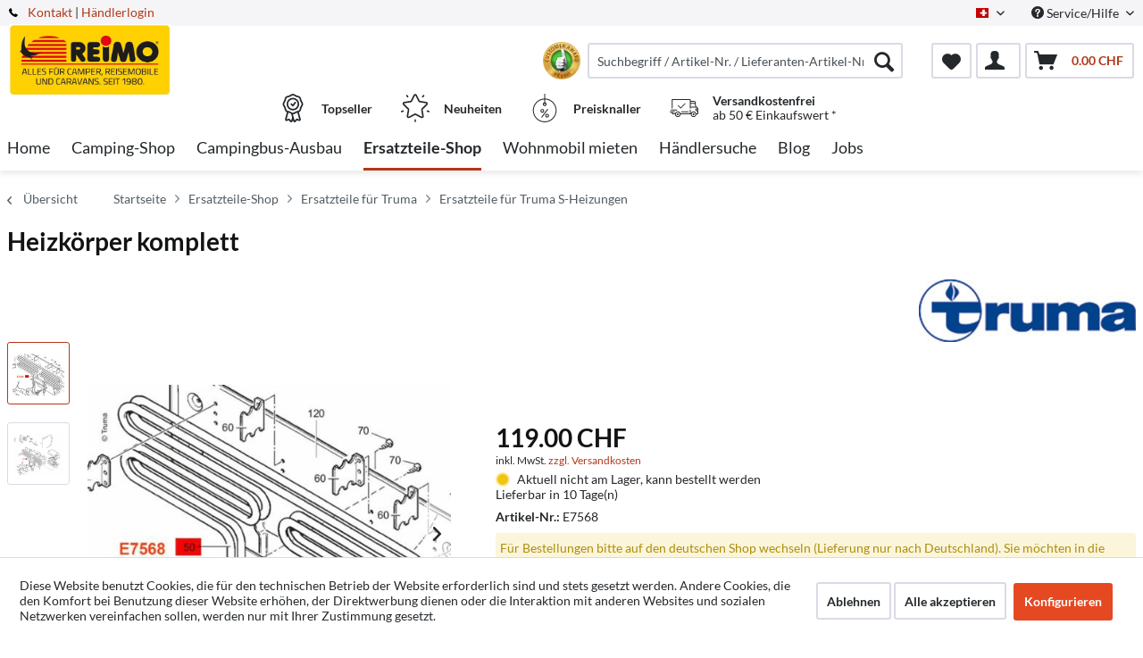

--- FILE ---
content_type: text/html; charset=UTF-8
request_url: https://www.reimo.com/ch/ersatzteile-shop/ersatzteile-fuer-truma/ersatzteile-fuer-truma-s-heizungen/759/heizkoerper-komplett
body_size: 24285
content:
<!DOCTYPE html>



<html class="no-js" itemscope="itemscope" itemtype="http://schema.org/WebPage">



    <head>


    <meta charset="utf-8">




    
    
	<meta name="author" content="Reimo" />
        <meta name="robots" content="index,follow" />
        <meta name="revisit-after" content="15 days" />
        <meta name="keywords" content="" />
        
        <meta name="description" content="" />
    

    
    
    <meta property="og:type" content="product" />
    <meta property="og:site_name" content="Reimo Schweiz" />
    <meta property="og:url" content="https://www.reimo.com/ch/ersatzteile-shop/ersatzteile-fuer-truma/ersatzteile-fuer-truma-s-heizungen/759/heizkoerper-komplett" />
    <meta property="og:title" content="Heizkörper komplett" />
    <meta property="og:description" content="" />
    <meta property="og:image" content="https://d2rqvrnppmk7he.cloudfront.net/article-imagepool/full/8b/5d/E7568.jpg?20230623095530" />

    <meta property="product:brand" content="Truma" />
    <meta property="product:price" content="119,00" />
    <meta property="product:product_link" content="https://www.reimo.com/ch/ersatzteile-shop/ersatzteile-fuer-truma/ersatzteile-fuer-truma-s-heizungen/759/heizkoerper-komplett" />

    <meta name="twitter:card" content="product" />
    <meta name="twitter:site" content="Reimo Schweiz" />
    <meta name="twitter:title" content="Heizkörper komplett" />
    <meta name="twitter:description" content="" />
    <meta name="twitter:image" content="https://d2rqvrnppmk7he.cloudfront.net/article-imagepool/full/8b/5d/E7568.jpg?20230623095530" />


    
        <meta itemprop="copyrightHolder" content="Reimo Schweiz" />
        <meta itemprop="copyrightYear" content="2014" />
        <meta itemprop="isFamilyFriendly" content="True" />
        <meta itemprop="image" content="/media/reimo-com/media/image/ab/99/b3/Reimo_Logo_2019-klein.jpg" />
    

    
        <meta name="viewport" content="width=device-width, initial-scale=1.0">
        <meta name="mobile-web-app-capable" content="yes">
        <meta name="apple-mobile-web-app-title" content="Reimo Schweiz">
        <meta name="apple-mobile-web-app-capable" content="yes">
        <meta name="apple-mobile-web-app-status-bar-style" content="default">
    

    
                    <link rel="alternate" hreflang="de-DE" href="https://www.reimo.com/ersatzteile-shop/ersatzteile-fuer-truma/ersatzteile-fuer-truma-s-heizungen/759/heizkoerper-komplett" />
                    <link rel="alternate" hreflang="en-GB" href="https://www.reimo.com/en/spare-part-shop/spare-parts-for-truma/spare-parts-for-truma-s-heatings/759/complete-radiator" />
                    <link rel="alternate" hreflang="fi-FI" href="https://www.reimo.com/fi/varaosat/truma-varaosat/truma-s-laemmitin-varaosat/759/jaeaehdytin-on-valmis" />
                    <link rel="alternate" hreflang="fr-FR" href="https://www.reimo.com/fr/pieces-detachees/pieces-detachees-truma/chauffages-s/759/radiateur-complet" />
                    <link rel="alternate" hreflang="nl-NL" href="https://www.reimo.com/nl/camper-onderdelen/truma-onderdelen-gas-verwarming-onderdelen-alde-onderdelen/truma-s-verwarming-onderdelen/759/complete-radiator" />
                    <link rel="alternate" hreflang="gsw-CH" href="https://www.reimo.com/ch/ersatzteile-shop/ersatzteile-fuer-truma/ersatzteile-fuer-truma-s-heizungen/759/heizkoerper-komplett" />
                    <link rel="alternate" hreflang="sv-SE" href="https://www.reimo.com/se/reservdelar/reservdelar-truma/reservdelar-foer-truma-s-vaermare/759/radiator-komplett" />
                    <link rel="alternate" hreflang="nb-NO" href="https://www.reimo.com/no/reservedeler/reservedeler-til-truma/reservedeler-til-truma-s-varmeovner/759/radiator-komplett" />
                    <link rel="alternate" hreflang="da-DK" href="https://www.reimo.com/da/reservedele/reservedele-til-truma/reservedele-til-truma-s-varmeapparater/759/radiator-komplet" />
                    <link rel="alternate" hreflang="pl-PL" href="https://www.reimo.com/pl/czesci-zamienne/czesci-do-truma/czesci-zamienne-do-urzadzen-grzewczych-truma-s/759/kompletny-grzejnik" />
                    <link rel="alternate" hreflang="es-ES" href="https://www.reimo.com/es/repuestos/repuestos-para-truma/repuestos-para-calefacciones-s-de-truma/759/radiador-completo" />
                    <link rel="alternate" hreflang="it-IT" href="https://www.reimo.com/it/ricambi-camper-ricambi-roulotte/ricambi-per-truma/ricambi-per-riscaldatori-truma-s/759/radiatore-completo" />
                    <link rel="alternate" hreflang="tr-TR" href="https://www.reimo.com/tr/yedek-parca-magazasi/truma-icin-yedek-parcalar/truma-s-isiticilari-icin-yedek-parcalar/759/radyatoer-tamamlandi" />
                    <link rel="alternate" hreflang="en-US" href="https://www.reimo.com/us/spare-parts/spare-parts-for-truma/spare-parts-for-truma-s-heatings/759/complete-radiator" />
                    <link rel="alternate" hreflang="et-EE" href="https://www.reimo.com/et/varuosade-pood/truma-varuosad/truma-s-kuetteseadmete-varuosad/759/radiaator-valmis" />
                    <link rel="alternate" hreflang="hu-HU" href="https://www.reimo.com/hu/alkatresz-shop/truma-alkatreszek/alkatreszek-truma-s-f-teshez/759/radiator-kesz" />
                    <link rel="alternate" hreflang="cs-CZ" href="https://www.reimo.com/cs/prodejna-nahradnich-dilu/nahradni-dily-pro-truma/nahradni-dily-pro-ohrivace-truma-s./759/chladic-kompletni" />
            


    
            
    




    <link rel="apple-touch-icon-precomposed" href="/themes/Frontend/ReimoFranchise/frontend/_public/src/img/apple-touch-icon-precomposed.png">
    <link rel="shortcut icon" href="/media/reimo-com/media/unknown/d9/0c/f4/favicon.ico">




    <meta name="msapplication-navbutton-color" content="#b0381a" />
    <meta name="application-name" content="Reimo Schweiz" />
    <meta name="msapplication-starturl" content="https://www.reimo.com/ch/" />
    <meta name="msapplication-window" content="width=1024;height=768" />
    <meta name="msapplication-TileImage" content="/themes/Frontend/ReimoFranchise/frontend/_public/src/img/win-tile-image.png"> 
    <meta name="msapplication-TileColor" content="#b0381a"> 




    <meta name="theme-color" content="#b0381a" />




    <link rel="canonical" href="https://www.reimo.com/ch/ersatzteile-shop/ersatzteile-fuer-truma/ersatzteile-fuer-truma-s-heizungen/759/heizkoerper-komplett" />






<title itemprop="name">Heizkörper komplett | Ersatzteile für Truma S-Heizungen | Ersatzteile für Truma | Ersatzteile-Shop | Reimo Schweiz</title>



        <!-- etracker tracklet 5.0 -->
    <script type="text/javascript">
        
                var et_areas = "detail";
        
        
        
        window.etrackerReady = false;
        var _etrackerOnReady = [];
        _etrackerOnReady.push(function () {
            window.etrackerReady = true;
        });
    </script>

    <script id="_etLoader" data-respect-dnt="false" data-block-cookies="true" type="text/javascript" charset="UTF-8" data-secure-code="4aKNkm" src="//code.etracker.com/code/e.js" data-plugin-version="Shopware_1.6.4"  async></script>
    <!-- etracker tracklet 5.0 end -->
    
    
    
            
            <link href="/web/reimo-com/cache/1768901818_4120422f598066ac63561dfd01627268.css" media="all" rel="stylesheet" type="text/css" />
        
    
            <style type="text/css">
div.privacy-msg p {
    width:200px;
    border: 1px solid black;
    padding: 5px;
    text-align:center;
    position: relative;
    top: 50%;
    left: 50%;
    transform: translate(-50%, -50%);

    -webkit-box-shadow: 0 10px 6px -6px #777;
       -moz-box-shadow: 0 10px 6px -6px #777;
            box-shadow: 0 10px 6px -6px #777;
}
</style>
    







    



    

          <script>
  (function(d, id) {
    if (!window.flowbox) { var f = function () { f.q.push(arguments); }; f.q = []; window.flowbox = f; }
    if (d.getElementById(id)) {return;}
    var s = d.createElement('script'), fjs = d.scripts[d.scripts.length - 1]; s.id = id; s.async = true;
    s.src = 'https://connect.getflowbox.com/flowbox.js';
    fjs.parentNode.insertBefore(s, fjs);
  })(document, 'flowbox-js-embed');
</script>
<script type="module" src="https://cdn.sitecockpit.com/cdn/app.js" data-easy-vision-key="d813ca2f-e61c-4416-98ec-e9418db18750"></script>


    
</head>


<body class="is--ctl-detail is--act-index is--no-sidebar" >


    
        <div data-paypalUnifiedMetaDataContainer="true"
             data-paypalUnifiedRestoreOrderNumberUrl="https://www.reimo.com/ch/widgets/PaypalUnifiedOrderNumber/restoreOrderNumber"
                
             class="is--hidden">
        </div>
    

    



    
    <div class="page-wrap">

        
        
            <noscript class="noscript-main">
                


                    
    
    



                    



        



        



    <div class="alert is--warning">

        
        
                    

        
        
            <div class="alert--icon">
                <i class="icon--element icon--warning"></i>
            </div>
        

        
        
            <div class="alert--content">
                                    Um Reimo&#x20;Schweiz in vollem Umfang nutzen zu k&ouml;nnen, empfehlen wir Ihnen Javascript in Ihrem Browser zu aktiveren.
                            </div>
        
    </div>


            </noscript>
        

        
	

		
		<span class="etracker--details"
			data-article-url="https://www.reimo.com/ch/SwagETracker/getArticleInfo"
			data-etracker="{&quot;pageName&quot;:&quot;&quot;,&quot;areas&quot;:&quot;detail&quot;,&quot;accountKey&quot;:&quot;4aKNkm&quot;,&quot;customAttributes&quot;:&quot;data-respect-dnt=\&quot;false\&quot;&quot;,&quot;customTrackingDomain&quot;:null,&quot;trackingDomain&quot;:&quot;\/\/code.etracker.com&quot;,&quot;events&quot;:[{&quot;name&quot;:&quot;viewProduct&quot;,&quot;information&quot;:{&quot;id&quot;:&quot;759&quot;,&quot;name&quot;:&quot;Heizk\u00f6rper komplett&quot;,&quot;category&quot;:[&quot;Main&quot;,&quot;Ersatzteile-Shop&quot;,&quot;Ersatzteile f\u00fcr Truma&quot;,&quot;Ersatzteile f\u00fcr Truma S-Heizungen&quot;],&quot;price&quot;:&quot;100&quot;,&quot;pricesArray&quot;:[{&quot;from&quot;:1,&quot;percent&quot;:0}],&quot;currency&quot;:&quot;CHF&quot;,&quot;variants&quot;:{}},&quot;type&quot;:&quot;send&quot;,&quot;attachId&quot;:null},{&quot;name&quot;:&quot;insertToBasket&quot;,&quot;information&quot;:{&quot;id&quot;:&quot;759&quot;,&quot;name&quot;:&quot;Heizk\u00f6rper komplett&quot;,&quot;category&quot;:[&quot;Main&quot;,&quot;Ersatzteile-Shop&quot;,&quot;Ersatzteile f\u00fcr Truma&quot;,&quot;Ersatzteile f\u00fcr Truma S-Heizungen&quot;],&quot;price&quot;:&quot;100&quot;,&quot;pricesArray&quot;:[{&quot;from&quot;:1,&quot;percent&quot;:0}],&quot;currency&quot;:&quot;CHF&quot;,&quot;variants&quot;:{}},&quot;type&quot;:&quot;attach&quot;,&quot;attachId&quot;:&quot;basketButton&quot;},{&quot;name&quot;:&quot;insertToWatchlist&quot;,&quot;information&quot;:{&quot;id&quot;:&quot;759&quot;,&quot;name&quot;:&quot;Heizk\u00f6rper komplett&quot;,&quot;category&quot;:[&quot;Main&quot;,&quot;Ersatzteile-Shop&quot;,&quot;Ersatzteile f\u00fcr Truma&quot;,&quot;Ersatzteile f\u00fcr Truma S-Heizungen&quot;],&quot;price&quot;:&quot;100&quot;,&quot;pricesArray&quot;:[{&quot;from&quot;:1,&quot;percent&quot;:0}],&quot;currency&quot;:&quot;CHF&quot;,&quot;variants&quot;:{}},&quot;type&quot;:&quot;attach&quot;,&quot;attachId&quot;:&quot;watchlistButton&quot;}],&quot;signalize&quot;:&quot;&quot;,&quot;useArticleNumber&quot;:false,&quot;debugJs&quot;:false,&quot;searchCount&quot;:&quot;0&quot;,&quot;searchterm&quot;:&quot;&quot;,&quot;pluginVersion&quot;:&quot;Shopware_1.6.4&quot;}"></span>
	
	

        
        
            <header class="header-main">
                
                
                    
    <div class="top-bar">

        
        
            <div class="container block-group">

                
                
        <span class="telephone"> <svg version="1" xmlns="http://www.w3.org/2000/svg" viewBox="0 0 578 578" class="telephone--icon"><path d="M578 456c1 10-2 18-9 25l-81 80a59 59 0 0 1-43 17 312 312 0 0 1-101-24 534 534 0 0 1-188-132A671 671 0 0 1 40 270 384 384 0 0 1 3 165a152 152 0 0 1-2-43 59 59 0 0 1 16-32L98 9c6-6 12-9 20-9 5 0 10 2 14 5l10 11 66 124c3 7 4 14 3 22-2 8-5 14-11 19l-30 30-2 4-1 5c2 8 5 18 11 29a387 387 0 0 0 66 84 405 405 0 0 0 85 67l22 9 8 2 4-1 4-2 35-36c7-6 15-10 25-10 7 0 13 2 17 4l119 70c8 5 13 12 15 20z" fill="#010002"/></svg> <a href="/kontaktformular">Kontakt</a></span>    
                    <nav class="top-bar--navigation block" role="menubar">

                        
            <div class="top-bar--language navigation--entry">
            
                                    <form method="post" class="language--form">
                        
                            <div class="field--select">
                                                                    <div class="language--flag gsw_CH">Schweiz/Deutsch</div>
                                                                
                                    <div class="select-field">
                                        <select name="__shop" class="language--select" data-auto-submit="true">
                                                                                            <option value="1" >
                                                    German
                                                </option>
                                                                                            <option value="2" >
                                                    English
                                                </option>
                                                                                            <option value="3" >
                                                    Finnish
                                                </option>
                                                                                            <option value="4" >
                                                    French
                                                </option>
                                                                                            <option value="5" >
                                                    Dutch
                                                </option>
                                                                                            <option value="6" selected="selected">
                                                    Schweiz/Deutsch
                                                </option>
                                                                                            <option value="7" >
                                                    Swedish
                                                </option>
                                                                                            <option value="8" >
                                                    Norwegian
                                                </option>
                                                                                            <option value="9" >
                                                    Dansk
                                                </option>
                                                                                            <option value="10" >
                                                    Polish
                                                </option>
                                                                                            <option value="11" >
                                                    Spanisch
                                                </option>
                                                                                            <option value="12" >
                                                    Italian
                                                </option>
                                                                                            <option value="13" >
                                                    Turkish
                                                </option>
                                                                                            <option value="14" >
                                                    North America
                                                </option>
                                                                                            <option value="15" >
                                                    Estonian
                                                </option>
                                                                                            <option value="16" >
                                                    Hungarian
                                                </option>
                                                                                            <option value="17" >
                                                    Czech 
                                                </option>
                                                                                    </select>
                                    </div>
                                
                                <input type="hidden" name="__redirect" value="1">
                                
                            </div>
                        
                    </form>
                            
        </div>
    



    


                        
                        
                                                    

                        
                        
                            <div class="navigation--entry entry--service has--drop-down" role="menuitem" aria-haspopup="true" data-drop-down-menu="true">
                                <i class="icon--service"></i> Service/Hilfe

                                
                                
                                                <ul class="service--list is--rounded" role="menu">
                            <li class="service--entry" role="menuitem">
                    <a class="service--link" href="https://www.reimo.com/ch/downloadbereich" title="Downloadbereich" >
                        Downloadbereich
                    </a>
                </li>
                            <li class="service--entry" role="menuitem">
                    <a class="service--link" href="/ch/haendlersuche/" title="Händlersuche" target="_parent">
                        Händlersuche
                    </a>
                </li>
                            <li class="service--entry" role="menuitem">
                    <a class="service--link" href="https://www.reimo.com/ch/reimo-haendler-werden" title="Händler werden" target="_parent">
                        Händler werden
                    </a>
                </li>
                            <li class="service--entry" role="menuitem">
                    <a class="service--link" href="/ch/download-kataloge" title="Kataloge" >
                        Kataloge
                    </a>
                </li>
                            <li class="service--entry" role="menuitem">
                    <a class="service--link" href="/ch/kontakt" title="Kontakt" target="_self">
                        Kontakt
                    </a>
                </li>
                            <li class="service--entry" role="menuitem">
                    <a class="service--link" href="https://reimo.talention.com/" title="Jobs" target="_self" rel="nofollow noopener">
                        Jobs
                    </a>
                </li>
                            <li class="service--entry" role="menuitem">
                    <a class="service--link" href="/standorte" title="Standorte" >
                        Standorte
                    </a>
                </li>
                    </ul>
    
                                
                            </div>
                        
                    </nav>
                
    
             | <a target="_blank" class="dealer-login" href="https://profiweb.reimo.com/cgi-bin/r40msvc_menue.pl?var_hauptpfad=../r40/vc_reimo/&var_html_folgemaske=reimo_index.html&var_fa1_select=var_fa1_select||16|&var_sprache_select=var_sprache_select||CH|&var_sprache=var_sprache||CH|" rel="nofollow noopener">Händlerlogin</a>
            </div>
        
    </div>

                

                
                    <div class="container header--navigation">

                        
                        
                            <div class="logo-main block-group" role="banner">

    
    
            <style type="text/css">
            @media only screen and (min-width: 78.75em) {
                picture .imgLogo{
                    width: 181px !important;
                    height: 81px !important;
                    max-height: 81px !important;
                }
            }
        </style>
        <div class="logo--shop block">
            
            <a class="logo--link" href="https://www.reimo.com/ch/"
               title="Reimo Schweiz - zur Startseite wechseln">
                <picture>
                    <source srcset="/media/reimo-com/media/image/ab/99/b3/Reimo_Logo_2019-klein.jpg" media="(min-width: 78.75em)">
                    <source srcset="/media/reimo-com/media/image/ab/99/b3/Reimo_Logo_2019-klein.jpg" media="(min-width: 64em)">
                    <source srcset="/media/reimo-com/media/image/ab/99/b3/Reimo_Logo_2019-klein.jpg" media="(min-width: 48em)">
                    <img class="imgLogo" srcset="/media/reimo-com/media/image/ab/99/b3/Reimo_Logo_2019-klein.jpg" 
                         alt="Reimo Schweiz - zur Startseite wechseln"/>
                </picture>
            </a>
        </div>
    

    
    
            

    
    
</div>
                        

                        
                        
                            <nav class="shop--navigation block-group">
    <ul class="navigation--list block-group" role="menubar">
        
        
            
            <li class="navigation--entry entry--menu-left" role="menuitem">
                <a class="entry--link entry--trigger btn is--icon-left" href="#offcanvas--left" data-offcanvas="true"
                   data-offCanvasSelector=".sidebar-main">
                    <i class="icon--menu"></i> Menü
                </a>
            </li>
        
        

        
        
            <div id="widget-container" class="ekomi-widget-container ekomi-widget-sf5460163eb3741c889a"></div>
            <style>
                .ekomi-rating-seal {
                    margin-right: 0.5rem !important;
                    width: 42px !important;
                    height: 42px !important;
                    cursor: pointer;
                    float: left;
                }

                @media (max-width: 767px) {
                    .ekomi-rating-seal {
                        margin-right: 0.2rem !important;
                        margin-left: 7rem;
                    }
                    .main-search--form .main-search--field {
                        width: 80% !important;
                    }
                }
            </style>
            <a href="https://www.ekomi.de/bewertungen-reimo-reisemobil-center-gmbh.html" target="_blank" rel="nofollow noopener"><img
                        alt="reimo.com/de/ Reviews with ekomi.de"
                        src="https://smart-widget-assets.ekomiapps.de/resources/ekomi_logo.png" style="display: none;"/></a>
            <script type="text/javascript">
                function registerWidget(w, token) {
                    w['_ekomiWidgetsServerUrl'] = 'https://widgets.ekomi.com';
                    w['_customerId'] = 54601;
                    if (w['_language'] == undefined) {
                        w['_language'] = new Array();
                    }
                    w['_language'][token] = 'auto';

                    if (typeof (w['_ekomiWidgetTokens']) !== 'undefined') {
                        w['_ekomiWidgetTokens'][w['_ekomiWidgetTokens'].length] = token;
                    } else {
                        w['_ekomiWidgetTokens'] = new Array(token);
                    }
                    if (typeof (ekomiWidgetJs) == 'undefined') {
                        ekomiWidgetJs = true;
                        var scr = document.createElement('script');
                        scr.src = 'https://sw-assets.ekomiapps.de/static_resources/widget.js';
                        var head = document.getElementsByTagName('head')[0];
                        head.appendChild(scr);

                    } else {
                        if (typeof ekomiWidgetMain != 'undefined') {
                            ekomiWidgetMain('ajax', token);
                        }
                    }
                    return true;
                }

                (function (w) {
                    var token = 'sf5460163eb3741c889a';
                    var k = document.getElementsByClassName("ekomi-widget-" + token);
                    for (var x = 0; x < k.length; x++) {
                        registerWidget(w, token);
                    }
                })(window);
            </script>
            
            <li class="navigation--entry entry--search" role="menuitem" data-search="true"
                aria-haspopup="true">
                <a class="btn entry--link entry--trigger" href="#show-hide--search"
                   title="Suche anzeigen / schließen">
                    <i class="icon--search"></i>

                    
                        <span class="search--display">Suchen</span>
                    
                </a>

                
                
                    
    <form action="/ch/solrSearch"
          method="get" class="main-search--form">
        

        
        

        

        
        
            <input type="search" name="sSearch" aria-label="Suchbegriff / Artikel-Nr. / Lieferanten-Artikel-Nr."
                   class="main-search--field" autocomplete="off" autocapitalize="off"
                   placeholder="Suchbegriff / Artikel-Nr. / Lieferanten-Artikel-Nr." maxlength="30"  />
        

        
        
            <button type="submit" class="main-search--button" aria-label="Suchen">

                
                
                    <i class="icon--search"></i>
                

                
                
                    <span class="main-search--text">Suchen</span>
                
            </button>
        
        
        
            <div class="form--ajax-loader">&nbsp;</div>
        

    </form>

    
    
        <div class="main-search--results"></div>
    

                
            </li>
        
        

        
        
            
            
            
                
    <li class="navigation--entry entry--notepad" role="menuitem">
        
        <a href="https://www.reimo.com/ch/note" title="Merkzettel" aria-label="Merkzettel" class="btn">
            <i class="icon--heart"></i>
                    </a>
    </li>




    <li class="navigation--entry entry--account with-slt"
        role="menuitem"
        data-offcanvas="true"
        data-offCanvasSelector=".account--dropdown-navigation">
        
    <a href="https://www.reimo.com/ch/account"
       title="Mein Konto"
       class="btn is--icon-left entry--link account--link">
        <i class="icon--account"></i>
      </a>


                    
                <div class="account--dropdown-navigation">

                    
                        <div class="navigation--smartphone">
                            <div class="entry--close-off-canvas">
                                <a href="#close-account-menu"
                                   class="account--close-off-canvas"
                                   title="Menü schließen"
                                   aria-label="Menü schließen">
                                    Menü schließen <i class="icon--arrow-right"></i>
                                </a>
                            </div>
                        </div>
                    

                    
                            <div class="account--menu is--rounded is--personalized">
        
                            
                
                                            <span class="navigation--headline">
                            Mein Konto
                        </span>
                                    

                
                <div class="account--menu-container">

                    
                        
                        <ul class="sidebar--navigation navigation--list is--level0 show--active-items">
                            
                                
                                
                                    
                                                                                    <li class="navigation--entry">
                                                <span class="navigation--signin">
                                                    <a href="https://www.reimo.com/ch/account#hide-registration"
                                                       class="blocked--link btn is--primary navigation--signin-btn"
                                                       data-collapseTarget="#registration"
                                                       data-action="close">
                                                        Anmelden
                                                    </a>
                                                    <span class="navigation--register">
                                                        oder
                                                        <a href="https://www.reimo.com/ch/account#show-registration"
                                                           class="blocked--link"
                                                           data-collapseTarget="#registration"
                                                           data-action="open">
                                                            registrieren
                                                        </a>
                                                    </span>
                                                </span>
                                            </li>
                                                                            
    
            <li class="navigation--entry">
            <span class="navigation--signin">
                <a href="https://profiweb.reimo.com/cgi-bin/r40msvc_menue.pl?var_hauptpfad=../r40/vc_reimo/&amp;var_html_folgemaske=reimo_index.html&amp;var_fa1_select=var_fa1_select||16|&amp;var_sprache_select=var_sprache_select||CH|&amp;var_sprache=var_sprache||CH|"
                   class="blocked--link btn is--primary navigation--signin-btn"
                   target="_blank"
                   rel="noopener noreferrer"
                   onclick="window.open(this.href, '_blank'); return false;">
                    Händlerlogin
                </a>
            </span>
        </li>
    

                                    
                                        <li class="navigation--entry">
                                            <a href="https://www.reimo.com/ch/account" title="Übersicht" class="navigation--link">
                                                Übersicht
                                            </a>
                                        </li>
                                    
                                

                                
                                
                                    <li class="navigation--entry">
                                        <a href="https://www.reimo.com/ch/account/profile" title="Persönliche Daten" class="navigation--link" rel="nofollow">
                                            Persönliche Daten
                                        </a>
                                    </li>
                                

                                
                                
                                                                            
                                            <li class="navigation--entry">
                                                <a href="https://www.reimo.com/ch/address/index/sidebar/" title="Adressen" class="navigation--link" rel="nofollow">
                                                    Adressen
                                                </a>
                                            </li>
                                        
                                                                    

                                
                                
                                    <li class="navigation--entry">
                                        <a href="https://www.reimo.com/ch/account/payment" title="Zahlungsart" class="navigation--link" rel="nofollow">
                                            Zahlungsart
                                        </a>
                                    </li>
                                

                                
                                
                                    <li class="navigation--entry">
                                        <a href="https://www.reimo.com/ch/account/orders" title="Bestellungen" class="navigation--link" rel="nofollow">
                                            Bestellungen
                                        </a>
                                    </li>
                                

                                
                                
                                                                    

                                
                                
                                    <li class="navigation--entry">
                                        <a href="https://www.reimo.com/ch/note" title="Merkzettel" class="navigation--link" rel="nofollow">
                                            Merkzettel
                                        </a>
                                    </li>
                                

                                
                                
                                                                    

                                
                                
                                                                    
                            
                        </ul>
                    
                </div>
                    
    </div>
                    
                </div>
            
            </li>




    <li class="navigation--entry entry--cart" role="menuitem">
        
        <a class="btn is--icon-left cart--link" href="https://www.reimo.com/ch/checkout/cart" title="Warenkorb" aria-label="Warenkorb">
            <span class="cart--display">
                                    Warenkorb
                            </span>

            <span class="badge is--primary is--minimal cart--quantity is--hidden">0</span>

            <i class="icon--basket"></i>

            <span class="cart--amount">
                0.00&nbsp;CHF 
            </span>
        </a>
        <div class="ajax-loader">&nbsp;</div>
    </li>




            
        
        
    </ul>
</nav>
                        

                        
                            <div class="container--ajax-cart"
                                 data-collapse-cart="true" data-displayMode="offcanvas"></div>
                        
                    </div>
                
                
                                                                                                                                                                
                                            <div class="container offer-section">
                                                            <a href="https://www.reimo.com/ch/topseller/"
                                   class="navigation--entry entry--information important">
                                    <svg width="32" height="32" viewBox="0 0 222 308" fill="none"
                                         xmlns="http://www.w3.org/2000/svg">
                                        <path d="M201.66 163.2c.9-4.22 2.11-8.37 3.63-12.41a81.01 81.01 0 0 1 5.97-10.79 54.1 54.1 0 0 0 10.67-28.27 54.06 54.06 0 0 0-10.66-28.27 81.03 81.03 0 0 1-5.98-10.78 86.64 86.64 0 0 1-3.62-12.41 54.06 54.06 0 0 0-12.22-26.97 54.03 54.03 0 0 0-26.97-12.23c-4.22-.9-8.37-2.1-12.41-3.62a81.09 81.09 0 0 1-10.79-5.97A54.06 54.06 0 0 0 111 .8a54.08 54.08 0 0 0-28.27 10.66 80.9 80.9 0 0 1-10.79 5.98 87.26 87.26 0 0 1-12.4 3.63 54.07 54.07 0 0 0-26.98 12.22 54.05 54.05 0 0 0-12.22 26.96 87.27 87.27 0 0 1-3.63 12.42 81.04 81.04 0 0 1-5.97 10.78A54.07 54.07 0 0 0 .07 111.73 54.05 54.05 0 0 0 10.73 140a81.02 81.02 0 0 1 5.98 10.79 86.8 86.8 0 0 1 3.62 12.4 54.08 54.08 0 0 0 12.22 26.98c4.01 3.85 8.82 6.76 14.08 8.53l-20.38 73.46c-1.9 6.5.13 13.51 5.21 17.99a16.6 16.6 0 0 0 17.56 2.78l17.7-7.79 11.53 15.9a16.6 16.6 0 0 0 16.48 6.69c6.65-1.23 12-6.18 13.73-12.73l2.57-9.14 2.56 9.14a17.47 17.47 0 0 0 16.74 13c5.35 0 10.36-2.59 13.48-6.94l11.15-15.8 18.07 7.69a16.59 16.59 0 0 0 17.56-2.79 17.46 17.46 0 0 0 5.22-17.98l-20.4-73.52a37.82 37.82 0 0 0 14.08-8.53c6.48-7.67 10.69-17 12.17-26.92zM92.06 291.05l-11.52-15.9a16.65 16.65 0 0 0-20.13-5.57l-17.72 7.17 20.38-73.45 1.96.5c.47.12.95.25 1.4.39 1.88.5 3.71 1.12 5.51 1.84a80.75 80.75 0 0 1 10.8 5.97c2.92 1.83 6 3.73 9.26 5.42l10.15 36.56-10.1 37.07zm87.6-13.76l-18.07-7.68a16.62 16.62 0 0 0-20.12 5.58l-11.5 15.3-18.79-67.81c.76 0 1.5-.1 2.25-.16.57-.04 1.14-.04 1.71-.1.78-.1 1.55-.28 2.32-.43.52-.1 1.05-.17 1.56-.3.75-.17 1.47-.41 2.2-.63.5-.16 1.03-.28 1.52-.46.7-.25 1.39-.53 2.08-.8.49-.21 1-.38 1.49-.6.68-.3 1.34-.63 2-.95.47-.23.97-.44 1.43-.69.46-.24 1.1-.59 1.64-.85.54-.26 1.12-.6 1.7-.9l.45-.27a206.4 206.4 0 0 0 5.78-3.5 80.29 80.29 0 0 1 10.8-5.97c1.78-.71 3.62-1.33 5.48-1.84l1.54-.42 1.84-.47 20.38 73.46.31.5zm-2.29-99.14a35.56 35.56 0 0 1-16.53 7.1l-2.34.57a99.8 99.8 0 0 0-14.98 4.48 92.95 92.95 0 0 0-13.24 7.25A40.55 40.55 0 0 1 111 205.6c-1.4-.03-2.8-.23-4.16-.6a28.37 28.37 0 0 1-4.27-1.5 90.44 90.44 0 0 1-10.86-6.04 106.1 106.1 0 0 0-11.62-6.4c-.54-.25-1.05-.57-1.62-.8-1.31-.55-2.68-.93-4.03-1.38a140.82 140.82 0 0 0-10.98-3.11l-3.57-.86a33.01 33.01 0 0 1-15.27-6.82 40.98 40.98 0 0 1-7.68-18.91 99.05 99.05 0 0 0-4.46-14.94A93 93 0 0 0 25.24 131a40.54 40.54 0 0 1-8.1-19.27 40.52 40.52 0 0 1 8.09-19.28 93.35 93.35 0 0 0 7.25-13.24 99.04 99.04 0 0 0 4.45-14.94 41.01 41.01 0 0 1 7.68-18.91 41.01 41.01 0 0 1 18.91-7.68 99.04 99.04 0 0 0 14.94-4.45 92.96 92.96 0 0 0 13.24-7.25 40.5 40.5 0 0 1 19.3-8.11 40.52 40.52 0 0 1 19.28 8.1c4.21 2.76 8.64 5.19 13.24 7.24a99.02 99.02 0 0 0 14.94 4.45 40.96 40.96 0 0 1 18.91 7.68 40.92 40.92 0 0 1 7.68 18.91 99.07 99.07 0 0 0 4.46 14.95 92.65 92.65 0 0 0 7.24 13.23 40.52 40.52 0 0 1 8.12 19.3 40.55 40.55 0 0 1-8.1 19.29 93.05 93.05 0 0 0-7.25 13.23 99.03 99.03 0 0 0-4.45 14.94 40.95 40.95 0 0 1-7.7 18.91v.04z" />
                                        <path d="M111 43.46a68.27 68.27 0 1 0 68.27 68.27A68.35 68.35 0 0 0 111 43.46zm0 119.47a51.2 51.2 0 1 1 0-102.4 51.2 51.2 0 0 1 0 102.4z" />
                                        <path d="M129.77 89.55l-19.7 26.26-10.1-10.11a8.53 8.53 0 0 0-12.07 12.07l17.07 17.06a8.52 8.52 0 0 0 6.03 2.5h.6a8.54 8.54 0 0 0 6.23-3.4l25.6-34.14a8.53 8.53 0 1 0-13.66-10.24z" />
                                    </svg>
                                    <div class="shop-information--label">
                                        <strong class="shop-information--label--bigger">Topseller</strong>
                                    </div>
                                </a>
                                                                                        <a href="https://www.reimo.com/ch/neuheiten/"
                                   class="navigation--entry entry--information important">
                                    <svg width="32" height="32" viewBox="0 0 512 512" fill="none"
                                         xmlns="http://www.w3.org/2000/svg">
                                        <g>
                                            <path d="M472.2 201.71a33.56 33.56 0 0 0 8.55-34.61 33.55 33.55 0 0 0-27.25-22.98l-112.03-16.28a6.75 6.75 0 0 1-5.09-3.7l-50.1-101.5A33.55 33.55 0 0 0 256 3.8a33.55 33.55 0 0 0-30.28 18.82l-50.1 101.52a6.76 6.76 0 0 1-5.08 3.7L58.5 144.11a33.56 33.56 0 0 0-27.26 22.98 33.55 33.55 0 0 0 8.55 34.61l81.06 79.02a6.76 6.76 0 0 1 1.94 5.98l-19.13 111.58a33.56 33.56 0 0 0 13.43 33.02 33.56 33.56 0 0 0 35.56 2.57l100.2-52.68a6.75 6.75 0 0 1 6.29 0l100.2 52.68a33.62 33.62 0 0 0 35.56-2.57 33.56 33.56 0 0 0 13.43-33.03L389.2 286.71a6.76 6.76 0 0 1 1.94-5.98l81.07-79.02zm-109.62 89.57l19.14 111.57a6.58 6.58 0 0 1-2.69 6.6 6.58 6.58 0 0 1-7.11.52l-100.2-52.68a33.76 33.76 0 0 0-31.43 0l-100.2 52.68a6.58 6.58 0 0 1-7.11-.51 6.58 6.58 0 0 1-2.69-6.6l19.14-111.58a33.75 33.75 0 0 0-9.71-29.89l-81.07-79.02a6.58 6.58 0 0 1-1.7-6.92 6.58 6.58 0 0 1 5.45-4.6l112.02-16.28c11-1.6 20.5-8.5 25.43-18.47l50.1-101.51a6.58 6.58 0 0 1 6.06-3.77c1.26 0 4.37.37 6.05 3.77l50.1 101.51a33.75 33.75 0 0 0 25.42 18.47l112.03 16.28a6.58 6.58 0 0 1 5.45 4.6c.4 1.2 1 4.28-1.7 6.92l-81.07 79.02a33.75 33.75 0 0 0-9.71 29.89zM413.78 22.63a13.5 13.5 0 0 0-18.86 2.98l-14.34 19.73a13.5 13.5 0 0 0 21.85 15.88l14.34-19.73a13.5 13.5 0 0 0-2.99-18.87zM131.36 45.27l-14.34-19.74a13.51 13.51 0 0 0-21.85 15.88l14.34 19.73a13.48 13.48 0 0 0 18.86 2.99 13.5 13.5 0 0 0 2.99-18.86zM49.55 306.83a13.5 13.5 0 0 0-17.02-8.67l-23.2 7.54a13.5 13.5 0 1 0 8.35 25.69l23.2-7.54a13.5 13.5 0 0 0 8.67-17.02zM256 456.79a13.5 13.5 0 0 0-13.5 13.5v24.4a13.5 13.5 0 0 0 27.01 0v-24.4a13.5 13.5 0 0 0-13.5-13.5zM502.66 305.71l-23.2-7.53a13.5 13.5 0 0 0-8.34 25.69l23.2 7.54a13.51 13.51 0 1 0 8.34-25.7z" />
                                        </g>
                                    </svg>
                                    <div class="shop-information--label">
                                        <strong class="shop-information--label--bigger"> Neuheiten</strong>
                                    </div>
                                </a>
                                                                                        <a href="https://www.reimo.com/ch/preisknaller/"
                                   class="navigation--entry entry--information important">
                                    <svg width="32" height="32" fill="none" viewBox="-41 0 480 480"
                                         xmlns="http://www.w3.org/2000/svg">
                                        <path d="M199.1 480c108.55-.49 196.9-87.47 199.06-196 2.18-108.52-82.62-198.97-191.06-203.8V8a8 8 0 0 0-16 0v72.2C82.66 85.03-2.13 175.48.04 284 2.2 392.53 90.55 479.51 199.1 480zm0-304a8 8 0 0 0 8-8v-5.78a16 16 0 1 1-16 0V168a8 8 0 0 0 8 8zm-8-79.8v48.94a32 32 0 1 0 16 0V96.2c99.97 4.35 178.13 87.79 175.96 187.83-2.18 100.04-83.9 180-183.96 180s-181.78-79.96-183.95-180C12.97 183.99 91.14 100.55 191.1 96.2zm0 0" />
                                        <path d="M146.3 398.4a8 8 0 0 0 11.2-1.6l96-128a8 8 0 0 0-12.8-9.6l-96 128a8 8 0 0 0 1.6 11.2zm0 0M159.1 320a32 32 0 1 0 0-64 32 32 0 0 0 0 64zm0-48a16 16 0 1 1 0 32 16 16 0 0 1 0-32zm0 0M207.1 368a32 32 0 1 0 64 0 32 32 0 0 0-64 0zm48 0a16 16 0 1 1-32 0 16 16 0 0 1 32 0zm0 0" />
                                    </svg>
                                    <div class="shop-information--label">
                                        <strong class="shop-information--label--bigger">Preisknaller</strong>
                                    </div>
                                </a>
                                                                                        <a class="navigation--entry entry--information"
                                   href="/versand-und-zahlung">
                                    <svg xmlns="http://www.w3.org/2000/svg" viewBox="0 0 512 512"
                                         style="width: 32px; height: 32px;">
                                        <path d="M476.158 231.363l-13.259-53.035c3.625-.77 6.345-3.986 6.345-7.839v-8.551c0-18.566-15.105-33.67-33.67-33.67h-60.392V110.63c0-9.136-7.432-16.568-16.568-16.568H50.772c-9.136 0-16.568 7.432-16.568 16.568V256a8.017 8.017 0 0 0 16.034 0V110.63c0-.295.239-.534.534-.534h307.841c.295 0 .534.239.534.534v145.372a8.017 8.017 0 0 0 16.034 0v-9.088h94.569l.021.002.022-.001c11.637.008 21.518 7.646 24.912 18.171h-24.928a8.017 8.017 0 0 0-8.017 8.017v17.102c0 13.851 11.268 25.119 25.119 25.119h9.086v35.273h-20.962c-6.886-19.883-25.787-34.205-47.982-34.205s-41.097 14.322-47.982 34.205h-3.86v-60.393a8.017 8.017 0 0 0-16.034 0v60.391H192.817c-6.886-19.883-25.787-34.205-47.982-34.205s-41.097 14.322-47.982 34.205H50.772a.534.534 0 0 1-.534-.534v-17.637h34.739a8.017 8.017 0 0 0 0-16.034H8.017a8.017 8.017 0 0 0 0 16.034h26.188v17.637c0 9.136 7.432 16.568 16.568 16.568h43.304c-.002.178-.014.355-.014.534 0 27.996 22.777 50.772 50.772 50.772s50.772-22.776 50.772-50.772c0-.18-.012-.356-.014-.534h180.67c-.002.178-.014.355-.014.534 0 27.996 22.777 50.772 50.772 50.772 27.995 0 50.772-22.776 50.772-50.772 0-.18-.012-.356-.014-.534h26.203a8.017 8.017 0 0 0 8.017-8.017v-85.511c.001-21.112-15.576-38.653-35.841-41.738zm-100.976-87.062h60.392c9.725 0 17.637 7.912 17.637 17.637v.534h-78.029v-18.171zm0 86.58v-52.376h71.235l13.094 52.376h-84.329zM144.835 401.904c-19.155 0-34.739-15.583-34.739-34.739s15.584-34.739 34.739-34.739c19.155 0 34.739 15.583 34.739 34.739s-15.584 34.739-34.739 34.739zm282.188 0c-19.155 0-34.739-15.583-34.739-34.739s15.584-34.739 34.739-34.739c19.155 0 34.739 15.583 34.739 34.739s-15.584 34.739-34.739 34.739zm68.944-102.614h-9.086c-5.01 0-9.086-4.076-9.086-9.086v-9.086h18.171v18.172z" />
                                        <path d="M144.835 350.597c-9.136 0-16.568 7.432-16.568 16.568 0 9.136 7.432 16.568 16.568 16.568 9.136 0 16.568-7.432 16.568-16.568 0-9.136-7.432-16.568-16.568-16.568zM427.023 350.597c-9.136 0-16.568 7.432-16.568 16.568 0 9.136 7.432 16.568 16.568 16.568 9.136 0 16.568-7.432 16.568-16.568 0-9.136-7.432-16.568-16.568-16.568zM332.96 316.393H213.244a8.017 8.017 0 0 0 0 16.034H332.96a8.017 8.017 0 0 0 0-16.034zM127.733 282.188H25.119a8.017 8.017 0 0 0 0 16.034h102.614a8.017 8.017 0 0 0 0-16.034zM278.771 173.37a8.017 8.017 0 0 0-11.337.001l-71.292 71.291-37.087-37.087a8.016 8.016 0 0 0-11.337 0 8.016 8.016 0 0 0 0 11.337l42.756 42.756c1.565 1.566 3.617 2.348 5.668 2.348s4.104-.782 5.668-2.348l76.96-76.96a8.018 8.018 0 0 0 .001-11.338z" />
                                    </svg>
                                    <div class="shop-information--label">
                                        <p><strong>Versandkostenfrei</strong><br />ab 50 € Einkaufswert *</p>
                                    </div>
                                </a>
                            
                                                    </div>
                    

                
            </header>
            
            
                <nav class="navigation-main">
                    <div class="container" data-menu-scroller="true" data-listSelector=".navigation--list.container"
                         data-viewPortSelector=".navigation--list-wrapper">
                        
    
                                <div class="navigation--list-wrapper">
        
            <ul class="navigation--list container" role="menubar" itemscope="itemscope" itemtype="https://schema.org/SiteNavigationElement">
                <li class="navigation--entry is--home" role="menuitem"><a class="navigation--link is--first" href="https://www.reimo.com/ch/" title="Home" aria-label="Home" itemprop="url"><span itemprop="name">Home</span></a></li><li class="navigation--entry" role="menuitem"><a class="navigation--link" href="https://www.reimo.com/ch/camping-shop/" title="Camping-Shop" aria-label="Camping-Shop" itemprop="url"><span itemprop="name">Camping-Shop</span></a></li><li class="navigation--entry" role="menuitem"><a class="navigation--link" href="https://www.reimo.com/ch/campingbus-ausbau/" title="Campingbus-Ausbau" aria-label="Campingbus-Ausbau" itemprop="url"><span itemprop="name">Campingbus-Ausbau</span></a></li><li class="navigation--entry is--active" role="menuitem"><a class="navigation--link is--active" href="https://www.reimo.com/ch/ersatzteile-shop/" title="Ersatzteile-Shop" aria-label="Ersatzteile-Shop" itemprop="url"><span itemprop="name">Ersatzteile-Shop</span></a></li><li class="navigation--entry" role="menuitem"><a class="navigation--link" href="https://www.reimo.com/ch/wohnmobil-mieten/" title="Wohnmobil mieten" aria-label="Wohnmobil mieten" itemprop="url"><span itemprop="name">Wohnmobil mieten</span></a></li><li class="navigation--entry" role="menuitem"><a class="navigation--link" href="https://www.reimo.com/ch/haendlersuche/" title="Händlersuche" aria-label="Händlersuche" itemprop="url"><span itemprop="name">Händlersuche</span></a></li><li class="navigation--entry" role="menuitem"><a class="navigation--link" href="https://www.reimo.com/ch/blog/" title="Blog" aria-label="Blog" itemprop="url"><span itemprop="name">Blog</span></a></li><li class="navigation--entry" role="menuitem"><a class="navigation--link" href="https://reimo.talention.com/" title="Jobs" aria-label="Jobs" itemprop="url" rel="nofollow noopener"><span itemprop="name">Jobs</span></a></li>            </ul>
        
    </div>

                        
    
        

<style>
	.menu--container.nostyle{
		display:none !important;
	}
</style>
<div class="reimo-menu" data-reimo-menu="true" data-hoverDelay="250">
    
                    				<div class="menu--container nostyle"></div>
                            				<div class="menu--container nostyle"></div>
                            				<div class="menu--container nostyle"></div>
                            				<div class="menu--container nostyle"></div>
                            				<div class="menu--container nostyle"></div>
                            				<div class="menu--container nostyle"></div>
                            				<div class="menu--container nostyle"></div>
                            				<div class="menu--container nostyle"></div>
                            				<div class="menu--container nostyle"></div>
                            				<div class="menu--container nostyle"></div>
                            				<div class="menu--container nostyle"></div>
                            				<div class="menu--container nostyle"></div>
                            				<div class="menu--container nostyle"></div>
                            				<div class="menu--container nostyle"></div>
                 
    
</div>
    

                    </div>
                </nav>
            
        

        
            <section class="breadcrumb-section">
                <div class="container">
                    
                    
                                                    <nav class="content--breadcrumb block">
                                
    
                                <a class="breadcrumb--button breadcrumb--link"
               href="https://www.reimo.com/ch/ersatzteile-shop/ersatzteile-fuer-truma/ersatzteile-fuer-truma-s-heizungen/"
               title="Übersicht">
                <i class="icon--arrow-left"></i>
                <span class="breadcrumb--title">Übersicht</span>
            </a>
            
    
                                    <ul class="breadcrumb--list" role="menu" itemscope itemtype="https://schema.org/BreadcrumbList">

    
    
    <li role="menuitem" class="breadcrumb--entry" itemprop="itemListElement" itemscope
        itemtype="http://schema.org/ListItem">
        <a class="breadcrumb--link" href="https://www.reimo.com/ch/"
           title="Startseite" itemprop="item">
            <link itemprop="url" href="https://www.reimo.com/ch/" />
            <span class="breadcrumb--title"
                  itemprop="name">Startseite</span>
        </a>
        <meta itemprop="position" content="-1" />
    </li>
    <li class="breadcrumb--separator">
        <i class="icon--arrow-right"></i>
    </li>


    
                    
                <li role="menuitem" class="breadcrumb--entry" itemprop="itemListElement" itemscope itemtype="https://schema.org/ListItem">
                                            
                                                            <a class="breadcrumb--link" href="https://www.reimo.com/ch/ersatzteile-shop/" title="Ersatzteile-Shop" itemprop="item">
                                    <link itemprop="url" href="https://www.reimo.com/ch/ersatzteile-shop/" />
                                    <span class="breadcrumb--title" itemprop="name">Ersatzteile-Shop</span>
                                </a>
                                                        <meta itemprop="position" content="0" />
                        
                                    </li>
                                    <li role="none" class="breadcrumb--separator">
                        <i class="icon--arrow-right"></i>
                    </li>
                            
                    
                <li role="menuitem" class="breadcrumb--entry" itemprop="itemListElement" itemscope itemtype="https://schema.org/ListItem">
                                            
                                                            <a class="breadcrumb--link" href="https://www.reimo.com/ch/ersatzteile-shop/ersatzteile-fuer-truma/" title="Ersatzteile für Truma" itemprop="item">
                                    <link itemprop="url" href="https://www.reimo.com/ch/ersatzteile-shop/ersatzteile-fuer-truma/" />
                                    <span class="breadcrumb--title" itemprop="name">Ersatzteile für Truma</span>
                                </a>
                                                        <meta itemprop="position" content="1" />
                        
                                    </li>
                                    <li role="none" class="breadcrumb--separator">
                        <i class="icon--arrow-right"></i>
                    </li>
                            
                    
                <li role="menuitem" class="breadcrumb--entry is--active" itemprop="itemListElement" itemscope itemtype="https://schema.org/ListItem">
                                            
                                                            <a class="breadcrumb--link" href="https://www.reimo.com/ch/ersatzteile-shop/ersatzteile-fuer-truma/ersatzteile-fuer-truma-s-heizungen/" title="Ersatzteile für Truma S-Heizungen" itemprop="item">
                                    <link itemprop="url" href="https://www.reimo.com/ch/ersatzteile-shop/ersatzteile-fuer-truma/ersatzteile-fuer-truma-s-heizungen/" />
                                    <span class="breadcrumb--title" itemprop="name">Ersatzteile für Truma S-Heizungen</span>
                                </a>
                                                        <meta itemprop="position" content="2" />
                        
                                    </li>
                            
            

    
</ul>
                                

                            </nav>
                                            
                </div>
            </section>
            
    
        
        
                            <div class="container">
                    <nav class="product--navigation">
                        


    <a href="#" class="navigation--link link--prev">
        <div class="link--prev-button">
            <span class="link--prev-inner">Zurück</span>
        </div>
        <div class="image--wrapper">
            <div class="image--container"></div>
        </div>
    </a>




    <a href="#" class="navigation--link link--next">
        <div class="link--next-button">
            <span class="link--next-inner">Vor</span>
        </div>
        <div class="image--wrapper">
            <div class="image--container"></div>
        </div>
    </a>
                    </nav>
                </div>
                    
    
    <div class="content-main">
    <section
            class="container block-group content-main--inner">
        
            <div class="content--wrapper">
                
                    
                        <div class="content product--details" itemscope
                             itemtype="http://schema.org/Product" data-product-navigation="/ch/widgets/listing/productNavigation" data-category-id="309" data-main-ordernumber="E7568"                             data-ajax-wishlist="true"
                             data-compare-ajax="true" data-ajax-variants-container="true">

                            
                            

                                
                                
                                                            

                            
                                <header class="product--header">
        
            <div class="product--info">
                

                    
                    
    <div style="display: inline-flex">
        <h1 class="product--title" itemprop="name">
            Heizkörper komplett
        </h1>
                


    <div class="product--badges">
                

            
            
	
			
	
                            


            
            
                            

            
            
                            

            
            
                            

        
    </div>

                <br>
    </div>
    <br>
                    <h2></h2>
        

                    
                                                    <meta itemprop="image" content="https://d2rqvrnppmk7he.cloudfront.net/article-imagepool/full/e2/35/E7568_1.jpg?20230623095530"/>
                                            

                    
                                                                                                                <meta itemprop="gtin13" content="4052816003443"/>
                                                                        

                    
                    
                                                                                                
                                                    <div class="product--supplier">
                                
                                <a href="https://www.reimo.com/ch/truma/"
                                   title="Weitere Artikel von Hersteller Truma"
                                   class="product--supplier-link">
                                    <img src="https://d2rqvrnppmk7he.cloudfront.net/supplier-imagepool/full/68/17/Truma_logo.jpg?20240229092647"  alt="Truma">
                                </a>
                            </div>
                                            

                    
                    
                                                    <div class="product--rating-container">
                                
                                <a href="#product--publish-comment" class="product--rating-link" rel="nofollow" title="Bewertung abgeben">
                                    
     
                



     
    



             
            



                






                



    



        



    <span class="product--rating">

        
        
                                

        
        
                    

        
        
                    

        
        
                    
    </span>

                                </a>
                            </div>
                                            
                
            </div>
        
    </header>


                            <div class="product--detail-upper block-group">
                                
                                
	
                                    <div class="product--image-container image-slider product--image-zoom"
                                                                                    data-image-slider="true"
                                        data-image-gallery="true"
                                        data-maxZoom="0"
                                        data-thumbnails=".image--thumbnails"
                                            >
                                        
        
                                        <span class="image-slider--thumbnails-vertical-container">
					
                                                    			
		
			
			<div class="image--thumbnails image-slider--thumbnails ">

				
				<div class="image-slider--thumbnails-slide">
					
            						
            						
            						
            						
						
						              
							
							
							<a href=""
								title=": Heizkörper komplett"
								class="thumbnail--link ">
								
									<img srcset="https://d2rqvrnppmk7he.cloudfront.net/article-imagepool/w200/8b/5d/E7568.jpg?20230623095530"
										alt=": Heizkörper komplett"
										title=": Heizkörper komplett"
										class="thumbnail--image" />
								
							</a>
						
												
												
												
												
						
																					
									
									
									<a href=""
										title=": Heizkörper komplett"
										class="thumbnail--link">
										
											<img srcset="https://d2rqvrnppmk7he.cloudfront.net/article-imagepool/w200/e2/35/E7568_1.jpg?20230623095530"
												alt=": Heizkörper komplett"
												title=": Heizkörper komplett"
												class="thumbnail--image" />
										
									</a>
								
																			
												
												
												
												
					
				</div>
			</div>
			                                            
				</span>
                        
    
    
        <div class="frontend--detail--image--config-container" data-videosource=""data-youtube-autoplay="1" data-youtube-mute="0"data-youtube-loop="1" data-youtube-controls="1"data-youtube-rel="1" data-youtube-info="1"data-youtube-branding="1" play-button="0"   data-vimeo-autoplay="1" data-vimeo-loop="1"data-vimeo-portrait="1" data-vimeo-title="1"data-vimeo-byline="1" data-html5-controls="1"data-html5-loop="1" data-html5-preload="0"data-view-thumbnail-navigation="0"data-view-thumbnail-navigation-individual="0"data-video-variant-article="0"data-video-positions="|||||"></div><div class="image-slider--container"><div class="image-slider--slide"><div class="image--box image-slider--item image-slider--item--image"><span class="image--element"data-img-large=""data-img-small="https://d2rqvrnppmk7he.cloudfront.net/article-imagepool/w200/8b/5d/E7568.jpg?20230623095530"data-img-original="https://d2rqvrnppmk7he.cloudfront.net/article-imagepool/full/8b/5d/E7568.jpg?20230623095530"data-alt="Heizkörper komplett"><span class="image--media"><img class=""srcset="https://d2rqvrnppmk7he.cloudfront.net/article-imagepool/w500/8b/5d/E7568.jpg?20230623095530" alt="Heizkörper komplett" itemprop="image"/></span></span></div><div class="image--box image-slider--item image-slider--item--image"><span class="image--element"data-img-large=""data-img-small="https://d2rqvrnppmk7he.cloudfront.net/article-imagepool/w200/e2/35/E7568_1.jpg?20230623095530"data-img-original="https://d2rqvrnppmk7he.cloudfront.net/article-imagepool/full/e2/35/E7568_1.jpg?20230623095530"data-alt="Heizkörper komplett"><img class=" small209660 zoom-area"src="https://d2rqvrnppmk7he.cloudfront.net/article-imagepool/full/e2/35/E7568_1.jpg?20230623095530" onmouseover="zoom(209660);" /><div class="large"></div><span class="image--media"><img class=""srcset="https://d2rqvrnppmk7he.cloudfront.net/article-imagepool/w500/e2/35/E7568_1.jpg?20230623095530" alt="Heizkörper komplett"itemprop="image"/></span></span></div></div></div>
    

    
                                    
    
                                    <div class="image--dots image-slider--dots panel--dot-nav">

                    
                    
                    
                    
                    <a href="#" class="dot--link">&nbsp;</a>

                    
                    
                    
                    
                                            <a href="#" class="dot--link">&nbsp;</a>
                    
                    
                    
                    
                                    </div>
                        

                                    </div>
                                

		
		<span class="etracker--details-variants"
			data-article-url="https://www.reimo.com/ch/SwagETracker/getArticleInfo"
			data-etracker="{&quot;pageName&quot;:&quot;&quot;,&quot;areas&quot;:&quot;detail&quot;,&quot;accountKey&quot;:&quot;4aKNkm&quot;,&quot;customAttributes&quot;:&quot;data-respect-dnt=\&quot;false\&quot;&quot;,&quot;customTrackingDomain&quot;:null,&quot;trackingDomain&quot;:&quot;\/\/code.etracker.com&quot;,&quot;events&quot;:[{&quot;name&quot;:&quot;viewProduct&quot;,&quot;information&quot;:{&quot;id&quot;:&quot;759&quot;,&quot;name&quot;:&quot;Heizk\u00f6rper komplett&quot;,&quot;category&quot;:[&quot;Main&quot;,&quot;Ersatzteile-Shop&quot;,&quot;Ersatzteile f\u00fcr Truma&quot;,&quot;Ersatzteile f\u00fcr Truma S-Heizungen&quot;],&quot;price&quot;:&quot;100&quot;,&quot;pricesArray&quot;:[{&quot;from&quot;:1,&quot;percent&quot;:0}],&quot;currency&quot;:&quot;CHF&quot;,&quot;variants&quot;:{}},&quot;type&quot;:&quot;send&quot;,&quot;attachId&quot;:null},{&quot;name&quot;:&quot;insertToBasket&quot;,&quot;information&quot;:{&quot;id&quot;:&quot;759&quot;,&quot;name&quot;:&quot;Heizk\u00f6rper komplett&quot;,&quot;category&quot;:[&quot;Main&quot;,&quot;Ersatzteile-Shop&quot;,&quot;Ersatzteile f\u00fcr Truma&quot;,&quot;Ersatzteile f\u00fcr Truma S-Heizungen&quot;],&quot;price&quot;:&quot;100&quot;,&quot;pricesArray&quot;:[{&quot;from&quot;:1,&quot;percent&quot;:0}],&quot;currency&quot;:&quot;CHF&quot;,&quot;variants&quot;:{}},&quot;type&quot;:&quot;attach&quot;,&quot;attachId&quot;:&quot;basketButton&quot;},{&quot;name&quot;:&quot;insertToWatchlist&quot;,&quot;information&quot;:{&quot;id&quot;:&quot;759&quot;,&quot;name&quot;:&quot;Heizk\u00f6rper komplett&quot;,&quot;category&quot;:[&quot;Main&quot;,&quot;Ersatzteile-Shop&quot;,&quot;Ersatzteile f\u00fcr Truma&quot;,&quot;Ersatzteile f\u00fcr Truma S-Heizungen&quot;],&quot;price&quot;:&quot;100&quot;,&quot;pricesArray&quot;:[{&quot;from&quot;:1,&quot;percent&quot;:0}],&quot;currency&quot;:&quot;CHF&quot;,&quot;variants&quot;:{}},&quot;type&quot;:&quot;attach&quot;,&quot;attachId&quot;:&quot;watchlistButton&quot;}],&quot;signalize&quot;:&quot;&quot;,&quot;useArticleNumber&quot;:false,&quot;debugJs&quot;:false,&quot;searchCount&quot;:&quot;0&quot;,&quot;searchterm&quot;:&quot;&quot;,&quot;pluginVersion&quot;:&quot;Shopware_1.6.4&quot;}"></span>
	
	

                                
                                    <div class="product--buybox block">

        
            <meta itemprop="brand" content="Truma"/>
        

        
                            <meta itemprop="weight" content="0.9 kg"/>
                    

        
                            <meta itemprop="height" content="3 cm"/>
                    

        
                            <meta itemprop="width" content="19 cm"/>
                    

        
                            <meta itemprop="depth" content="43 cm"/>
                    

        
                    

        
            
                    

        
        
    

        
        

    
    
            <div itemprop="offers" itemscope itemtype="https://schema.org/Offer" class="buybox--inner">

                
                    
                    
                        <meta itemprop="priceCurrency" content="CHF"/>
                    

                    
                        <span itemprop="priceSpecification" itemscope itemtype="https://schema.org/PriceSpecification">
                                                            <meta itemprop="valueAddedTaxIncluded" content="true"/>
                                                    </span>
                    

                    

                    
                        <meta itemprop="url" content="https://www.reimo.com/ch/ersatzteile-shop/ersatzteile-fuer-truma/ersatzteile-fuer-truma-s-heizungen/759/heizkoerper-komplett"/>
                    

                        
            <div class="product--price price--default">

            
            
            
                                    
                    
                        <span class="price--content content--default">
                                <meta itemprop="price" content="119.00">
                            119.00&nbsp;CHF 
                            </span>
                    
                            
    

            
            
                            
        </div>
    
    
    
    
    
    
        <p class="product--tax" data-content="" data-modalbox="true" data-targetSelector="a" data-mode="ajax">
            inkl. MwSt. <a title="Versandkosten" href="https://www.reimo.com/ch/versandinformationen" style="text-decoration:underline">zzgl. Versandkosten</a>
        </p>
    

    
    
            


    
    
    
        
                    
    

            <div class="product--delivery">

            <!--
        Mark: C
        Type: E
        ZenAmount; 0
        local 0
        -->


            
                
                                                                                <!-- CURRENTLY_UNDELIVERABLE -->
                                    <div class="circle_complete circle_yellow"></div>
                    <div class="delivery-info--long">Aktuell nicht am Lager, kann bestellt werden
<span> <br>Lieferbar in 10 Tage(n) </span>


            </div>
            <div class="delivery-info--short">Nicht am Lager, kann bestellt werden<span> <br>Lieferbar in 10 Tage(n) </span>

            </div>
            


                                    
                    </div>
    


            
            <strong class="entry--label">
            Artikel-Nr.:
        </strong>
        <span>E7568</span>
    

                

                

                
                
    
            
                    <div class="product--configurator">
                                            </div>
                
    
        



                
                
            
                        <form name="sAddToBasket" method="post" action="https://www.reimo.com/ch/checkout/addArticle" class="buybox--form"
          data-add-article="true"
          data-eventName="submit" data-showModal="false" data-addArticleUrl="https://www.reimo.com/ch/checkout/ajaxAddArticleCart">
        
                    

                            
        
        <input type="hidden" name="sActionIdentifier" value=""/>
        <input type="hidden" name="sAddAccessories" id="sAddAccessories" value=""/>

        
        

        <input type="hidden" name="sAdd" value="E7568"/>

        
        
                    

        
        
                                                
    
            
    

    
                        <div class="buybox--button-container block-group">

                            
                            
    

                            
                            
    
    <div class="alert is--warning is--rounded custom-selection">
        <div class="">  Für Bestellungen bitte auf den deutschen Shop wechseln (Lieferung nur nach Deutschland). Sie möchten in die Schweiz bestellen? Bitte besuchen Sie unsere <a href="https://www.reimo.com/ch/haendlersuche/">Händlersuche</a>.
        </div>
    </div>
 

    
            

                        </div>
                    

                                    
    </form>

                
    

                
                
                    <nav class="product--actions">
                            


<script type="text/javascript">
    function setColorAction(id) {
             document.getElementById('heart_'.concat(id)).style.color = 'red';

    }
</script>
    <form action="https://www.reimo.com/ch/note/add/ordernumber/E7568" method="post" class="action--form">
        
        <button type="submit"   onclick="setColorAction('E7568')"
                class="action--link link--notepad"
                title="Auf den Merkzettel"
                data-ajaxUrl="https://www.reimo.com/ch/note/ajaxAdd/ordernumber/E7568"
                data-text="Gemerkt">
            <i class="icon--heart" id="heart_E7568" >
            </i> <span class="action--text">Merken</span>
        </button>
    </form>



            
        <a href="#content--product-reviews" data-show-tab="true" class="action--link link--publish-comment" rel="nofollow" title="Bewertung abgeben">
            <i class="icon--star"></i> Bewerten
        </a>
    


    
                    </nav>
                
            </div>
        


        
        
    
            <ul class="product--base-info list--unstyled">

                
                

    
                    <li class="base-info--entry entry--sku">

                        
                        
                            <strong class="entry--label">
                                Artikel-Nr.:
                            </strong>
                        

                        
                        
                            <meta itemprop="productID" content="1964"/>
                            <span class="entry--content" itemprop="sku">
                                E7568
                            </span>
                        
                    </li>
                
    


                
                


            </ul>
        
    
    </div>

                            </div>

                            
                            
                        </div>
                    
                
            </div>
        
    </section>
    <section class="section-product-details">
        <div class="container product--details">
            
                
                
                    
    <div class="tab-menu--product">
        

            
            
                <div class="tab--navigation">
                    
    

                        
                        
                            <a href="#" class="tab--link" title="Beschreibung" data-tabName="description">Beschreibung</a>
                        

                        
                        
    
        <a href="#" class="tab--link" title="Ersatzteile"
           data-tabName="moreDownloads">
            Downloads
            
                                                                                    <span class="tabs-element-count">0</span>
            
        </a>
    
    
                                                            <a href="#" class="tab--link" title="Bewertungen" data-tabName="rating">
                                    Bewertungen
                                    
                                        <span class="product--rating-count">0</span>
                                    
                                </a>
                                                    

                    
    
            
    
            
    
        <a href="#" data-tabName="gpsr" class="tab--link has--content"
           title=" Herstellerangaben ">
             Herstellerangaben 
        </a>
    

                </div>
            

            
            
                <div class="tab--container-list">
                    

                        
                        
                            <div class="tab--container">
                                

                                    
                                    
                                        <div class="tab--header">
                                            
                                                <a href="#" class="tab--title" title="Beschreibung">Beschreibung</a>
                                            
                                        </div>
                                    

                                    
                                    
                                        <div class="tab--preview">
                                            
                                                <a href="#" class="tab--link" title=" mehr"> mehr</a>
                                            
                                        </div>
                                    

                                    
                                    
                                        <div class="tab--content">
                                            
                                                


	<div class="buttons--off-canvas">
        
			<a href="#" title="Menü schließen"
			   class="close--off-canvas">
				<i class="icon--arrow-left"></i>
                Menü schließen
			</a>
        
	</div>



	<div class="content--description">

		<div class="description-row">
			<div class="description-row--column">

                
                
					<div class="product--description" itemprop="description">
                        
					</div>
                

                
                
                
                
                
                
                                                                                

                
                

    
                    <div class="hint--block">
                            </div>
            
    

                    
                    
						<div class="content--title">
                            Weiterführende Links "Heizkörper komplett"
						</div>
                    

                    
                    
						<ul class="content--list list--unstyled">
                            
                                									<li class="list--entry">
										<a href="https://www.reimo.com/ch/anfrage-formular?sInquiry=detail&sOrdernumber=E7568" rel="nofollow" class="content--link link--contact"
										   title="Fragen zum Artikel?">
											<i class="icon--arrow-right"></i> Fragen zum Artikel?
										</a>
									</li>
                                                            

                                                            
                                    
                                    
										<li class="list--entry">
											<a href="https://www.reimo.com/ch/truma/"
											   target="_parent"
											   class="content--link link--supplier"
											   title="Weitere Artikel von Hersteller Truma">

												<i class="icon--arrow-right"></i> Weitere Artikel von Hersteller Truma
											</a>
										</li>
                                    
                                                            						</ul>
                    
                


                
                
                                    

                
                
                                    
			</div>
			<div class="description-row--properties">
                                                			</div>
		</div>
	</div>

                                            
                                        </div>
                                    

                                
                            </div>
                        

                        
                        
    
        <div class="tab--container">
            <div class="tab--header">
                <a href="#" class="tab--title"
                   title="Downloads">
                    Downloads</a>
            </div>
            <div class="tab--preview">



            </div>
            <div class="tab--content">
                <div class="content--description">
                    <div class="content--title">
                        Downloads
                    </div>
                    <div class="description-row">
                        <div class="description-row--column">
                            <div class="product--downloadlinks" itemprop="downloadlinks">
                                <ul class="content--list list--unstyled">
                                                                                                                                                </ul>
                            </div>
                        </div>
                    </div>
                </div>
            </div>
        </div>
    
    
                                                            <div class="tab--container">
                                    

                                        
                                        
                                            <div class="tab--header">
                                                
                                                    <a href="#" class="tab--title" title="Bewertungen">Bewertungen</a>
                                                    
                                                        <span class="product--rating-count">0</span>
                                                    
                                                
                                            </div>
                                        

                                        
                                        
                                            <div class="tab--preview">
                                                
                                                    Hier Bewertungen lesen<a href="#" class="tab--link" title=" mehr"> mehr</a>
                                                
                                            </div>
                                        

                                        
                                        
                                            <div id="tab--product-comment" class="tab--content">
                                                
                                                    


    <div class="buttons--off-canvas">
        
            
            <a href="#" title="Menü schließen" class="close--off-canvas">
                <i class="icon--arrow-left"></i>
                Menü schließen
            </a>
        
    </div>


<div class="content--product-reviews" id="detail--product-reviews">

    
    
    
    
        <div class="content--title">
            Kundenbewertungen für "Heizkörper komplett"
        </div>
    

    
    
    
    
            <style type="text/css">
            .ekomi-widget-container{
                display:block !important;
            }
            .widget-ekomi {
                max-width: 35%;
            }
            .container-reviews {
                display: inline;
            }
            .review--form-container{
                float:left;
                max-width: 60%
            }
        </style>
    <div class="container-reviews">
        <div class="review--form-container">
            


    <div id="product--publish-comment" class="content--title">
        Bewertung schreiben
    </div>




    



    <form method="post" action="https://www.reimo.com/ch/ersatzteile-shop/ersatzteile-fuer-truma/ersatzteile-fuer-truma-s-heizungen/759/heizkoerper-komplett?action=rating&amp;c=309#detail--product-reviews" class="content--form review--form">

        
        
            <input name="sVoteName" type="text" value="" class="review--field" aria-label="Ihr Name" placeholder="Ihr Name" />
        

        
        
                            <input name="sVoteMail" type="email" value="" class="review--field" aria-label="Ihre E-Mail-Adresse" placeholder="Ihre E-Mail-Adresse*" required="required" aria-required="true" />
                    

        
        
            <input name="sVoteSummary" type="text" value="" id="sVoteSummary" class="review--field" aria-label="Zusammenfassung" placeholder="Zusammenfassung*" required="required" aria-required="true" />
        

        
        
            <div class="field--select review--field select-field">
                <select name="sVoteStars" aria-label="Bewertung abgeben">
                    <option value="10">10 sehr gut</option>
                    <option value="9">9</option>
                    <option value="8">8</option>
                    <option value="7">7</option>
                    <option value="6">6</option>
                    <option value="5">5</option>
                    <option value="4">4</option>
                    <option value="3">3</option>
                    <option value="2">2</option>
                    <option value="1">1 sehr schlecht</option>
                </select>
            </div>
        

        
        
            <textarea name="sVoteComment" placeholder="Ihre Meinung" cols="3" rows="2" class="review--field" aria-label="Ihre Meinung"></textarea>
        

        
        
                                                            
    
                            

            <div class="">
            
                <div class="captcha--placeholder"
                    data-captcha="true"
                    data-src="/ch/widgets/Captcha/getCaptchaByName/captchaName/honeypot"
                    data-errorMessage="Bitte füllen Sie das Captcha-Feld korrekt aus."
                    data-hasError="true">

                    
                                                        
        
        <span class="c-firstname-confirmation">
            Bitte geben Sie die Zeichenfolge in das nachfolgende Textfeld ein.
        </span>
    

    
        <input type="text" name="first_name_confirmation" value="" class="c-firstname-confirmation" aria-label="Ihr Name" autocomplete="captcha-no-autofill"/>
    

                                            
                </div>
            

            
                <input type="hidden" name="captchaName" value="honeypot" />
            
        </div>
    
                    

        
        
            <p class="review--notice">
                Die mit einem * markierten Felder sind Pflichtfelder.
            </p>
        

        
        
                                <p class="privacy-information">
                    
                
                <input name="privacy-checkbox" type="checkbox" id="privacy-checkbox" required="required" aria-label="Ich habe die  Datenschutzbestimmungen  zur Kenntnis genommen." aria-required="true" value="1" class="is--required" />
                <label for="privacy-checkbox">
                    Ich habe die <a title="Datenschutzbestimmungen" href="https://www.reimo.com/ch/datenschutzerklaerung" target="_blank">Datenschutzbestimmungen</a> zur Kenntnis genommen.
                </label>
            
            </p>

                    

        
        
            <div class="review--actions">

                
                
                    <button type="submit" class="btn is--primary" name="Submit">
                        Speichern
                    </button>
                
            </div>
        
    </form>

        </div>
        <div class="widget-ekomi">
                    <div id="widget-container" class="data-ekomi-emp ekomi-widget-container ekomi-widget-sf546015f6c6850eb487"></div>
    <div id="ekomi-product-widget-identifier" class="prod-data-emp"  style="visibility: hidden">759</div>
    <script type="text/javascript">

        (function (w) {
            w['_ekomiWidgetsServerUrl'] = (document.location.protocol == 'https:' ? 'https:' : 'http:') + '//widgets.ekomi.com';
            w['_customerId'] = 54601;
            w['_ekomiDraftMode'] = true;
            w['_language'] = 'en';

            if(typeof(w['_ekomiWidgetTokens']) !== 'undefined'){
                w['_ekomiWidgetTokens'][w['_ekomiWidgetTokens'].length] = 'sf546015f6c6850eb487';
            } else {
                w['_ekomiWidgetTokens'] = new Array('sf546015f6c6850eb487');
            }

            if(typeof(ekomiWidgetJs) == 'undefined') {
                ekomiWidgetJs = true;

                var scr = document.createElement('script');scr.src = 'https://sw-assets.ekomiapps.de/static_resources/widget.js';
                var head = document.getElementsByTagName('head')[0];head.appendChild(scr);
            }
        })(window);
    </script>

        </div>
    </div>
        
</div>
                                                
                                            </div>
                                        

                                    
                                </div>
                                                    
    
        
    
        <div class="tab--container">
            <div class="tab--header">
                <a href="#" class="tab--title"
                   title=" Herstellerangaben ">
                     Herstellerangaben </a>
            </div>
            <div class="tab--content">

                <section class="section-product-gpsr">
    <div class="container" id="gpsr">
    <br>    

                    Truma Gerätetechnik GmbH & Co. KG<br>
            Wernher-von-Braun-Str. 12<br>
            85640 Putzbrunn<br>
            DE<br>
            <a href="/cdn-cgi/l/email-protection" class="__cf_email__" data-cfemail="e78e898188a79395928a86c984888a">[email&#160;protected]</a><br>
                            <a href="https://www.truma.com/de/" target="_blank" rel="nofollow noopener">https://www.truma.com/de/</a><br>
                    
    </div>
</section>
            </div>
        </div>
    



                    
                </div>
            

        
    </div>

                
            
        </div>
    </section>
    <section class="section-product-cross-selling">
        <div class="container product--details">

            
            

                                                <div class="tab-menu--cross-selling">

                    
                        <div class="tab--navigation">
        
            
    

                
                
                                    

                
                
                                    
            


            
            
                                    <a href="#content--also-bought" title="Kunden kauften auch" class="tab--link">Kunden kauften auch</a>
                            

            
            
                            

            
            
                            
        
    </div>


                    
                        <div class="tab--container-list">
        
    
            

            
            
                            

            
            
            
                            
                    <div class="tab--container" data-tab-id="alsobought">
                        
                            <div class="tab--header">
                                <a href="#" class="tab--title" title="Kunden kauften auch">Kunden kauften auch</a>
                            </div>
                            <div class="tab--content content--also-bought">    
</div>
                        
                    </div>
                
            
            
            
            
            
            
        

    </div>

                </div>
            
        </div>
    </section>
</div>


            
            
                                    <section class="last-seen-products-section">
                        <div class="container">
                            
                            <div class="last-seen-products is--hidden" data-last-seen-products="true">
                                <div class="last-seen-products--title">
                                    Zuletzt angesehen
                                </div>
                                <div class="last-seen-products--slider product-slider" data-product-slider="true">
                                    <div class="last-seen-products--container product-slider--container"></div>
                                </div>
                            </div>
                        </div>
                    </section>
                            
        

        
        
            <footer class="footer-main">
                <div class="container">
                    
                        
    <div class="footer--columns block-group">
        


    <div class="footer--column column--hotline is--first block">
        
            <div class="column--headline">Service Hotline</div>
        

        
            <div class="column--content">
                <p class="column--desc">Bestellannahme und Auftragsbearbeitung:<br /><br /><a href="tel:+4961508662310" class="footer--phone-link">+49 6150 8662-310</a><br /><br />Mo-Fr, 09:00 - 17:00 Uhr

<div class="column--headline">Social Media</div>
 
<a href="https://de-de.facebook.com/ReimoCom/" target="_blank" rel="nofollow noopener">
<img class="sm" src="https://reimo.reimo-shops.de/media/reimo-com/media/image/5a/ea/e4/facebook.png" alt="Facebook" style="width:50px;height:50px;">
</a>
 
<a href="https://www.instagram.com/reimo_com/" target="_blank" rel="nofollow noopener">
<img class="sm" src="https://reimo.reimo-shops.de/media/reimo-com/media/image/10/b8/9c/instagram.png" alt="Instagram" style="width:50px;height:50px;">
</a>
 
<a href="https://www.youtube.com/channel/UC1PqbYUdp8drXIb7yF5DMZw" target="_blank" rel="nofollow noopener">
<img class="sm" src="https://reimo.reimo-shops.de/media/reimo-com/media/image/06/cf/b6/youtubeKxCQGA8Ujpnom.png" alt="Youtube" style="width:50px;height:50px;">
</a>
 
<a href="https://www.pinterest.de/reimo_com/" target="_blank" rel="nofollow noopener">
<img class="sm" src="https://reimo.reimo-shops.de/media/reimo-com/media/image/a5/77/d3/pinterestvQglR1UA7qRem.png" alt="Pinterest" style="width:50px;height:50px;">
</a>
 
<a href="https://www.linkedin.com/company/reimo-reisemobil-center-gmbh" target="_blank" rel="nofollow noopener">
<img class="sm" src="https://reimo.reimo-shops.de/media/reimo-com/media/image/a9/91/c5/linkedin6TokWxbyZzMpf.png" alt="LinkedIn" style="width:50px;height:50px;">
</a>
 
<br><br>
 
<a href="https://kununu.com/de/reimo-reisemobil-center1" target="_blank" rel="nofollow noopener">
<img alt="kununu widget" src="https://www.reimo.com/media/reimo-com/media/image/aa/ee/62/kununu195x90.png" />
</a>
 
<br><br>

<style>
.sm
{
float: left;
}
</style>
<br><br><br><br><br>
<div id="widget-container" class="ekomi-widget-container ekomi-widget-sf546015fce2e1c4715f"  ></div>
<a href="https://www.ekomi.de/bewertungen-reimo-reisemobil-center-gmbh.html" target="_blank" rel="nofollow noopener"><img alt="reimo.com/de/ Bewertungen mit ekomi.de" src="https://ekomi-ui.s3.amazonaws.com/1.0.0/images/logo.png" style="display: none;"/></a>

<script data-cfasync="false" src="/cdn-cgi/scripts/5c5dd728/cloudflare-static/email-decode.min.js"></script><script type="text/javascript">
    (function (w) {
        w['_ekomiWidgetsServerUrl'] = 'https://widgets.ekomi.com';
        w['_customerId'] = 54601;
        w['_language'] = 'de';
                if(typeof(w['_ekomiWidgetTokens']) !== 'undefined'){
            w['_ekomiWidgetTokens'][w['_ekomiWidgetTokens'].length] = 'sf546015fce2e1c4715f';
        } else {
            w['_ekomiWidgetTokens'] = new Array('sf546015fce2e1c4715f');
        }
        if(typeof(ekomiWidgetJs) == 'undefined') {
            ekomiWidgetJs = true;
            var scr = document.createElement('script');scr.src = 'https://sw-assets.ekomiapps.de/static_resources/widget.js';
            var head = document.getElementsByTagName('head')[0];head.appendChild(scr);
                    }
    })(window);
</script></p>
            </div>
        
    </div>



    <div class="footer--column column--menu block">
        
            <div class="column--headline">Shop Service</div>
        

        
            <nav class="column--navigation column--content">
                <ul class="navigation--list" role="menu">
                    
                    
                        
                            <li class="navigation--entry" role="menuitem">
                                <a class="navigation--link" href="https://www.reimo.com/ch/downloadbereich" title="Downloadbereich">
                                    Downloadbereich
                                </a>

                                
                                                            </li>
                        
                    
                        
                            <li class="navigation--entry" role="menuitem">
                                <a class="navigation--link" href="/ch/haendlersuche/" title="Händlersuche" target="_parent">
                                    Händlersuche
                                </a>

                                
                                                            </li>
                        
                    
                        
                            <li class="navigation--entry" role="menuitem">
                                <a class="navigation--link" href="https://www.reimo.com/ch/reimo-haendler-werden" title="Händler werden" target="_parent">
                                    Händler werden
                                </a>

                                
                                                            </li>
                        
                    
                        
                            <li class="navigation--entry" role="menuitem">
                                <a class="navigation--link" href="/ch/download-kataloge" title="Kataloge">
                                    Kataloge
                                </a>

                                
                                                            </li>
                        
                    
                        
                            <li class="navigation--entry" role="menuitem">
                                <a class="navigation--link" href="/ch/kontakt" title="Kontakt" target="_self">
                                    Kontakt
                                </a>

                                
                                                            </li>
                        
                    
                    
                </ul>
            </nav>
        
    </div>



    <div class="footer--column column--menu column--information block">
        <script>
            document.addEventListener("DOMContentLoaded", () => {
                document.querySelector('.footer--columns .column--information .column--headline').classList.add('is--active');
                document.querySelector('.footer--columns .column--information div').classList.add('is--collapsed');
                document.querySelector('.footer--columns .column--content-information').style.display = 'block';
            })
        </script>
        
            <div class="column--headline">Informationem</div>
        

        
            <nav class="column--navigation column--content column--content-information">
                <ul class="navigation--list" role="menu">
                    
                    
                        
                            <li class="navigation--entry" role="menuitem">
                                <a class="navigation--link" href="https://www.reimo.com/ch/agb" title="AGB">
                                    AGB
                                </a>

                                
                                                            </li>
                        
                    
                        
                            <li class="navigation--entry" role="menuitem">
                                <a class="navigation--link" href="https://www.reimo.com/ch/aktuelle-informationen-oeffnungszeiten" title="Aktuelle Informationen &amp; Öffnungszeiten">
                                    Aktuelle Informationen & Öffnungszeiten
                                </a>

                                
                                                            </li>
                        
                    
                        
                            <li class="navigation--entry" role="menuitem">
                                <a class="navigation--link" href="/ausbauratgeber-start.html" title="Ausbau-Ratgeber">
                                    Ausbau-Ratgeber
                                </a>

                                
                                                            </li>
                        
                    
                        
                            <li class="navigation--entry" role="menuitem">
                                <a class="navigation--link" href="https://www.reimo.com/ch/barrierefreiheitserklaerung" title="Barrierefreiheitserklärung">
                                    Barrierefreiheitserklärung
                                </a>

                                
                                                            </li>
                        
                    
                        
                            <li class="navigation--entry" role="menuitem">
                                <a class="navigation--link" href="javascript:openCookieConsentManager()" title="Cookie-Einstellungen">
                                    Cookie-Einstellungen
                                </a>

                                
                                                            </li>
                        
                    
                        
                            <li class="navigation--entry" role="menuitem">
                                <a class="navigation--link" href="https://www.reimo.com/ch/datenschutzerklaerung" title="Datenschutzerklärung">
                                    Datenschutzerklärung
                                </a>

                                
                                                            </li>
                        
                    
                        
                            <li class="navigation--entry" role="menuitem">
                                <a class="navigation--link" href="https://www.reimo.com/media/reimo-com/media/pdf/e2/95/1f/Garantie_2024_DE_web.pdf" title="Garantiebedingungen" target="_blank">
                                    Garantiebedingungen
                                </a>

                                
                                                            </li>
                        
                    
                        
                            <li class="navigation--entry" role="menuitem">
                                <a class="navigation--link" href="https://www.reimo.com/ch/impressum" title="Impressum">
                                    Impressum
                                </a>

                                
                                                            </li>
                        
                    
                        
                            <li class="navigation--entry" role="menuitem">
                                <a class="navigation--link" href="https://reimo.talention.com/" title="Jobs" target="_self" rel="nofollow noopener">
                                    Jobs
                                </a>

                                
                                                            </li>
                        
                    
                        
                            <li class="navigation--entry" role="menuitem">
                                <a class="navigation--link" href="/reimo-in-der-presse" title="Reimo in der Presse">
                                    Reimo in der Presse
                                </a>

                                
                                                            </li>
                        
                    
                        
                            <li class="navigation--entry" role="menuitem">
                                <a class="navigation--link" href="https://www.reimo.com/ch/sitemap" title="Sitemap">
                                    Sitemap
                                </a>

                                
                                                            </li>
                        
                    
                        
                            <li class="navigation--entry" role="menuitem">
                                <a class="navigation--link" href="/standorte" title="Standorte">
                                    Standorte
                                </a>

                                
                                                                    <ul class="navigation--list is--level1" role="menu">
                                                                                    <li class="navigation--entry" role="menuitem">
                                                <a class="navigation--link" href="/reimo-egelsbach" title="Reimo - Egelsbach">
                                                    Reimo - Egelsbach
                                                </a>
                                            </li>
                                                                            </ul>
                                                            </li>
                        
                    
                        
                            <li class="navigation--entry" role="menuitem">
                                <a class="navigation--link" href="https://www.reimo.com/ch/ueber-uns" title="Über uns">
                                    Über uns
                                </a>

                                
                                                                    <ul class="navigation--list is--level1" role="menu">
                                                                                    <li class="navigation--entry" role="menuitem">
                                                <a class="navigation--link" href="https://www.reimo.com/ch/unternehmensgeschichte" title="Unternehmensgeschichte">
                                                    Unternehmensgeschichte
                                                </a>
                                            </li>
                                                                            </ul>
                                                            </li>
                        
                    
                        
                            <li class="navigation--entry" role="menuitem">
                                <a class="navigation--link" href="https://www.reimo.com/ch/versandinformationen" title="Versandinformationen">
                                    Versandinformationen
                                </a>

                                
                                                            </li>
                        
                    
                        
                            <li class="navigation--entry" role="menuitem">
                                <a class="navigation--link" href="https://www.reimo.com/ch/widerrufsrecht" title="Widerrufsrecht">
                                    Widerrufsrecht
                                </a>

                                
                                                            </li>
                        
                                        
                </ul>
            </nav>
        
    </div>



            <div class="footer--column column--benefits is--last block">
            
            <div class="column--headline">Wir verschicken mit</div>
            

            
                <p class="benefit--text">
                    <div class='payment-logo'><img src='https://reimo.reimo-shops.de/media/reimo-com/media/image/0a/23/92/DHL.png' alt='DHL'></div>
<div class='payment-logo'><img src='https://www.reimo.com/media/reimo-com/media/image/bc/10/0f/DPD_Logo.png' alt='DPD'></div>
<div class='payment-logo'><img src='https://www.reimo.com/media/reimo-com/media/image/94/3d/6c/ups.png' alt='UPS'></div>
                </p>
            

            
                <div class="column--headline">Zahlungsmethoden</div>
            

            
                <p class="benefit--text">
                    <div class='payment-logo'><img src='https://reimo.reimo-shops.de/media/reimo-com/media/image/10/17/8f/paypal.png' alt='PayPal'></div>
<div class='payment-logo'><img src='https://www.reimo.com/media/reimo-com/media/image/02/60/db/kreditkarte-logo.png' alt='Kreditkarte'></div>
<div class='payment-logo'><img src='https://www.reimo.com/media/reimo-com/media/image/a9/6a/17/sepa_lastschrift.jpg' alt='Lastschrift'></div>
<div class='payment-logo'><img src='https://reimo.reimo-shops.de/media/reimo-com/media/image/2d/83/ef/vorkasse.png' alt='Vorkasse'></div>
                </p>
            
        </div>
    
    </div>




  
    <div class="footer--bottom">

        
        
            <div class="footer--vat-info">
                <p class="vat-info--text">
                                            
                                    </p>
            </div>
        

        
                <div class="container footer-minimal">

        
        
    
            <div class="footer--service-menu">
                            <ul class="service--list is--rounded" role="menu">
                            <li class="service--entry" role="menuitem">
                    <a class="service--link" href="https://www.reimo.com/ch/downloadbereich" title="Downloadbereich" >
                        Downloadbereich
                    </a>
                </li>
                            <li class="service--entry" role="menuitem">
                    <a class="service--link" href="/ch/haendlersuche/" title="Händlersuche" target="_parent">
                        Händlersuche
                    </a>
                </li>
                            <li class="service--entry" role="menuitem">
                    <a class="service--link" href="https://www.reimo.com/ch/reimo-haendler-werden" title="Händler werden" target="_parent">
                        Händler werden
                    </a>
                </li>
                            <li class="service--entry" role="menuitem">
                    <a class="service--link" href="/ch/download-kataloge" title="Kataloge" >
                        Kataloge
                    </a>
                </li>
                            <li class="service--entry" role="menuitem">
                    <a class="service--link" href="/ch/kontakt" title="Kontakt" target="_self">
                        Kontakt
                    </a>
                </li>
                            <li class="service--entry" role="menuitem">
                    <a class="service--link" href="https://reimo.talention.com/" title="Jobs" target="_self" rel="nofollow noopener">
                        Jobs
                    </a>
                </li>
                            <li class="service--entry" role="menuitem">
                    <a class="service--link" href="/standorte" title="Standorte" >
                        Standorte
                    </a>
                </li>
                    </ul>
    
            </div>
        


        
            </div>

        

        
        

            
            
                <div class="footer--copyright">
                    Realisiert mit Shopware
                </div>
            

            
            
                <div class="footer--logo">
                    <i class="icon--shopware"></i>
                </div>
            
        
    </div>

  
                    
                </div>
            </footer>
        

        
    </div>


    
        
    




            <div class="page-wrap--cookie-permission is--hidden"
     data-cookie-permission="true"
     data-urlPrefix="https://www.reimo.com/ch/"
     data-title="Cookie-Richtlinien"
     data-shopId="6">

            
            <div class="cookie-permission--container cookie-mode--1">
                
                    <div class="cookie-permission--content cookie-permission--extra-button">
                        
                                                            Diese Website benutzt Cookies, die für den technischen Betrieb der Website erforderlich sind und stets gesetzt werden. Andere Cookies, die den Komfort bei Benutzung dieser Website erhöhen, der Direktwerbung dienen oder die Interaktion mit anderen Websites und sozialen Netzwerken vereinfachen sollen, werden nur mit Ihrer Zustimmung gesetzt.
                                                    

                        
                                                                                
                    </div>
                

                
                    <div class="cookie-permission--button cookie-permission--extra-button">
                        
                                                            
                                    <a href="#" class="cookie-permission--decline-button btn is--large is--center">
                                        Ablehnen
                                    </a>
                                
                                                    

                        
                                                                                                <a href="#" class="cookie-permission--accept-button btn is--large is--center">
                                        Alle akzeptieren
                                    </a>
                                
                                <a href="#" class="cookie-permission--configure-button btn is--primary is--large is--center" data-openConsentManager="true">
                                    Konfigurieren
                                </a>
                                                    
                    </div>
                
            </div>
        
    </div>    


    
    




                                                                                            
                                                                            
        
        
        
        

        <script id="footer--js-inline">
            
    
                var timeNow = 1768946340;
                var secureShop = true;

                var asyncCallbacks = [];

                document.asyncReady = function (callback) {
asyncCallbacks.push(callback);
};
                var controller = controller || {"vat_check_enabled":"","vat_check_required":"","register":"https:\/\/www.reimo.com\/ch\/register","checkout":"https:\/\/www.reimo.com\/ch\/checkout","ajax_search":"https:\/\/www.reimo.com\/ch\/ajax_search","ajax_cart":"https:\/\/www.reimo.com\/ch\/checkout\/ajaxCart","ajax_validate":"https:\/\/www.reimo.com\/ch\/register","ajax_add_article":"https:\/\/www.reimo.com\/ch\/checkout\/addArticle","ajax_listing":"\/ch\/widgets\/listing\/listingCount","ajax_cart_refresh":"https:\/\/www.reimo.com\/ch\/checkout\/ajaxAmount","ajax_address_selection":"https:\/\/www.reimo.com\/ch\/address\/ajaxSelection","ajax_address_editor":"https:\/\/www.reimo.com\/ch\/address\/ajaxEditor"};
                var snippets = snippets || { "noCookiesNotice": "Es wurde festgestellt, dass Cookies in Ihrem Browser deaktiviert sind. Um Reimo\x20Schweiz in vollem Umfang nutzen zu k\u00f6nnen, empfehlen wir Ihnen, Cookies in Ihrem Browser zu aktiveren." };
                var themeConfig = themeConfig || {"offcanvasOverlayPage":true};
                var lastSeenProductsConfig = lastSeenProductsConfig || {"baseUrl":"\/ch","shopId":6,"noPicture":"\/themes\/Frontend\/ReimoFranchise\/frontend\/_public\/src\/img\/no-picture.jpg","productLimit":"5","currentArticle":{"articleId":759,"linkDetailsRewritten":"https:\/\/www.reimo.com\/ch\/ersatzteile-shop\/ersatzteile-fuer-truma\/ersatzteile-fuer-truma-s-heizungen\/759\/heizkoerper-komplett?c=309","articleName":"Heizk\u00f6rper komplett","imageTitle":"","images":[{"source":"https:\/\/d2rqvrnppmk7he.cloudfront.net\/article-imagepool\/w200\/8b\/5d\/E7568.jpg?20230623095530","retinaSource":null,"sourceSet":"https:\/\/d2rqvrnppmk7he.cloudfront.net\/article-imagepool\/w200\/8b\/5d\/E7568.jpg?20230623095530"},{"source":"https:\/\/d2rqvrnppmk7he.cloudfront.net\/article-imagepool\/w500\/8b\/5d\/E7568.jpg?20230623095530","retinaSource":null,"sourceSet":"https:\/\/d2rqvrnppmk7he.cloudfront.net\/article-imagepool\/w500\/8b\/5d\/E7568.jpg?20230623095530"}]}};
                var csrfConfig = csrfConfig || {"generateUrl":"\/ch\/csrftoken","basePath":"\/","shopId":6};
                var statisticDevices = [
                    { device: 'mobile', enter: 0, exit: 767 },
                    { device: 'tablet', enter: 768, exit: 1259 },
                    { device: 'desktop', enter: 1260, exit: 5160 }
                ];
                var cookieRemoval = cookieRemoval || 1;

            

    
        var mmFbPixel = {"additionalFacebookPixelIDs":["150784539490200","285189465195467"],"advancedMatching":false,"autoConfig":true,"conversionApiDeduplication":"eventid","disablePushState":false,"domainVerificationCode":null,"facebookPixelID":"715172139181586","privacyMode":"integrate","useConversionApi":false,"shopId":6,"swCookieMode":1,"swCookieDisplay":true,"controller":"https:\/\/www.reimo.com\/ch\/mmfbp","events":[]};
mmFbPixel.events.push({ "event_name":"PageView" });

    
    var mmFbPixelArticleData = {"value":119,"contents":[{"id":"E7568","quantity":1,"item_price":119}],"content_name":"Heizk\u00f6rper komplett","currency":"CHF","content_category":"Ersatzteile-Shop > Ersatzteile f\u00fcr Truma > Ersatzteile f\u00fcr Truma S-Heizungen","content_type":"product"};

var mmFbPixelViewContentEvent = JSON.parse(JSON.stringify(mmFbPixelArticleData));
mmFbPixelViewContentEvent.event_name = "ViewContent";

var mmFbPixelViewProductEvent = JSON.parse(JSON.stringify(mmFbPixelArticleData));
mmFbPixelViewProductEvent.event_name = "ViewProduct";

mmFbPixel.events.push(mmFbPixelViewContentEvent, mmFbPixelViewProductEvent);


    

        </script>

        

<script>
    var datePickerGlobalConfig = datePickerGlobalConfig || {
        locale: {
            weekdays: {
                shorthand: ['So', 'Mo', 'Di', 'Mi', 'Do', 'Fr', 'Sa'],
                longhand: ['Sonntag', 'Montag', 'Dienstag', 'Mittwoch', 'Donnerstag', 'Freitag', 'Samstag']
            },
            months: {
                shorthand: ['Jan', 'Feb', 'Mär', 'Apr', 'Mai', 'Jun', 'Jul', 'Aug', 'Sep', 'Okt', 'Nov', 'Dez'],
                longhand: ['Januar', 'Februar', 'März', 'April', 'Mai', 'Juni', 'Juli', 'August', 'September', 'Oktober', 'November', 'Dezember']
            },
            firstDayOfWeek: 1,
            weekAbbreviation: 'KW',
            rangeSeparator: 'bis ',
            scrollTitle: 'Zum Wechseln scrollen',
            toggleTitle: 'Zum Öffnen klicken',
            daysInMonth: [31, 28, 31, 30, 31, 30, 31, 31, 30, 31, 30, 31]
        },
        dateFormat: 'Y-m-d',
        timeFormat: 'H:i:S',
        altFormat: 'j. F Y',
        altTimeFormat: '- H:i'
    };
</script>

                    <script async type='text/plain' src='https://womorent.rentingforce.net/de_DE/plugins/publicAction/pluginId/355/actionName/plugin/sig/2885f0c5b3824126ab2db043371c39c21e55c5772f521ce05b75bba954b60a15'>
</script>

<script  type='text/javascript' >

var _2ClickIframePrivacy=new function(){function e(e,n,t){var i=new Date;i.setTime(i.getTime()+864e5*t),document.cookie=e+"="+n+";path=/;expires="+i.toGMTString()}function n(e){var n=document.cookie.match("(^|;) ?"+e+"=([^;]*)(;|$)");return n?n[2]:null}function t(e,n,t,i,r){e.parentNode.insertBefore(n,e),n.className="privacy-msg "+i+"-msg",n.style.width=e.clientWidth+"px",n.style.height=e.clientHeight+"px",n.innerHTML="<p>"+r+'<a style="cursor:pointer;" onclick="_2ClickIframePrivacy.EnableContent(\''+t+"', '"+i+"');\">Inhalt anzeigen</a></p>",n.appendChild(e)}var r={noCookies:!1};this.types=new Array({type:"video","class":"privacy-video",description:"Zum Aktivieren des Videos bitte auf den Link klicken. Durch das Aktivieren von eingebetteten Videos werden Daten an den jeweiligen Anbieter übermittelt. Weitere Informationen können unserer Datenschutzerklärung entnommen werden.<br />"},{type:"map","class":"privacy-map",description:"Zum Aktivieren der eingebetteten Karte bitte auf den Link klicken. Durch das Aktivieren werden Daten an den jeweiligen Anbieter übermittelt. Weitere Informationen können unserer Datenschutzerklärung entnommen werden.<br />"},{type:"calendar","class":"privacy-calendar",description:"Zum Aktivieren des eingebetteten Kalenders bitte auf den Link klicken. Durch das Aktivieren werden Daten an den jeweiligen Anbieter übermittelt. Weitere Informationen können unserer Datenschutzerklärung entnommen werden.<br />"}),this.EnableContent=function(n,t){r.noCookies||e("_2ClickIPEnable-"+n,"1",1);var i,s=document.querySelectorAll("div."+t+"-msg p");for(i=0;i<s.length;i++)s[i].parentNode.removeChild(s[i]);for(s=document.querySelectorAll("div."+t+"-msg"),i=0;i<s.length;i++){for(var o=s[i].parentNode;s[i].firstChild;)o.insertBefore(s[i].firstChild,s[i]);o.removeChild(s[i])}for(s=document.getElementsByClassName(t),i=0;i<s.length;i++)s[i].src=s[i].title},this.init=function(e){for("undefined"!=typeof e.noCookies&&(r.noCookies=e.noCookies),Array.isArray(e.CustomTypes)&&(this.types=e.CustomTypes),i=0;i<this.types.length;i++){var s,o=document.getElementsByClassName(this.types[i]["class"]);if(n("_2ClickIPEnable-"+this.types[i].type))for(s=0;s<o.length;s++)o[s].src=o[s].title;else for(s=0;s<o.length;s++)t(o[s],document.createElement("div"),this.types[i].type,this.types[i]["class"],this.types[i].description)}}};
</script>

            

    
            
    

    
            


    <script type="text/javascript">
                    var getInfoLightBoxUrl         = "https://www.reimo.com/ch/widgets/InfoLightBox/getBox";
            var getSingleInfoLightBoxUrl   = "https://www.reimo.com/ch/widgets/InfoLightBox/getSingleBox";
            var showInfoLightBoxUrl        = "https://www.reimo.com/ch/widgets/InfoLightBox/shown";
            var confirmInfoLightBoxUrl     = "https://www.reimo.com/ch/widgets/InfoLightBox/confirm";
        
        var infolightBoxID = '';
        var infolightBoxCategory = '309';
        var infolightBoxIsStartpage = false;

                var infolightBoxArticle = parseInt('759') || 0;
        
        var localeID = '118';
    </script>


    
        
                        <iframe id="refresh-statistics" width="0" height="0" style="display:none;"></iframe>
    <script>
        /**
         * @returns { boolean }
         */
        function hasCookiesAllowed () {
            if (window.cookieRemoval === 0) {
                return true;
            }

            if (window.cookieRemoval === 1) {
                if (document.cookie.indexOf('cookiePreferences') !== -1) {
                    return true;
                }

                return document.cookie.indexOf('cookieDeclined') === -1;
            }

            /**
             * Must be cookieRemoval = 2, so only depends on existence of `allowCookie`
             */
            return document.cookie.indexOf('allowCookie') !== -1;
        }

        /**
         * @returns { boolean }
         */
        function isDeviceCookieAllowed () {
            var cookiesAllowed = hasCookiesAllowed();

            if (window.cookieRemoval !== 1) {
                return cookiesAllowed;
            }

            return cookiesAllowed && document.cookie.indexOf('"name":"x-ua-device","active":true') !== -1;
        }

        function isSecure() {
            return window.secureShop !== undefined && window.secureShop === true;
        }

        (function(window, document) {
            var par = document.location.search.match(/sPartner=([^&])+/g),
                pid = (par && par[0]) ? par[0].substring(9) : null,
                cur = document.location.protocol + '//' + document.location.host,
                ref = document.referrer.indexOf(cur) === -1 ? document.referrer : null,
                url = "/ch/widgets/index/refreshStatistic",
                pth = document.location.pathname.replace("https://www.reimo.com/ch/", "/");

            url += url.indexOf('?') === -1 ? '?' : '&';
            url += 'requestPage=' + encodeURIComponent(pth);
            url += '&requestController=' + encodeURI("detail");
            if(pid) { url += '&partner=' + pid; }
            if(ref) { url += '&referer=' + encodeURIComponent(ref); }
                        url += '&articleId=' + encodeURI("759");
                        
            
            if (isDeviceCookieAllowed()) {
                var i = 0,
                    device = 'desktop',
                    width = window.innerWidth,
                    breakpoints = window.statisticDevices;

                if (typeof width !== 'number') {
                    width = (document.documentElement.clientWidth !== 0) ? document.documentElement.clientWidth : document.body.clientWidth;
                }

                for (; i < breakpoints.length; i++) {
                    if (width >= ~~(breakpoints[i].enter) && width <= ~~(breakpoints[i].exit)) {
                        device = breakpoints[i].device;
                    }
                }

                document.cookie = 'x-ua-device=' + device + '; path=/' + (isSecure() ? '; secure;' : '');
            }

            document
                .getElementById('refresh-statistics')
                .src = url;
        })(window, document);
    </script>

            

    
    
    
        
                    
                <script async src="/web/reimo-com/cache/1768901818_4120422f598066ac63561dfd01627268.js" id="main-script"></script>
            
    
    
        <script>
                        document.asyncReady(function() {
                                function FriedmEnev(){
                        window.StateManager.addPlugin('.FriedmEnev_arrow', 'FriedmEnev');
                    }
                    FriedmEnev();
                    jQuery.subscribe("plugin/swInfiniteScrolling/onFetchNewPageFinished", function() {
                        FriedmEnev();
                    });
                    jQuery.subscribe("plugin/swEmotionLoader/onLoadEmotionFinished", function() {
                        FriedmEnev();
                    });
                    jQuery.subscribe("plugin/swProductCompareMenu/onStartCompareFinished", function() {
                        FriedmEnev();
                    });
                    jQuery.subscribe("plugin/swListingActions/updatePagination", function() {
                        FriedmEnev();
                    });
                    jQuery.subscribe("plugin/swAjaxVariant/onRequestDataCompleted", function() {
                        FriedmEnev();
                    });
                });
        </script>
    



    
    <script>
    /**
     * Wrap the replacement code into a function to call it from the outside to replace the method when necessary
     */
    var replaceAsyncReady = window.replaceAsyncReady = function() {
        document.asyncReady = function (callback) {
            if (typeof callback === 'function') {
                window.setTimeout(callback.apply(document), 0);
            }
        };
    };

    document.getElementById('main-script').addEventListener('load', function() {
        if (!asyncCallbacks) {
            return false;
        }

        for (var i = 0; i < asyncCallbacks.length; i++) {
            if (typeof asyncCallbacks[i] === 'function') {
                asyncCallbacks[i].call(document);
            }
        }

        replaceAsyncReady();
    });
</script>



    

<script>(function(){function c(){var b=a.contentDocument||a.contentWindow.document;if(b){var d=b.createElement('script');d.innerHTML="window.__CF$cv$params={r:'9c11d620a9ed4bc2',t:'MTc2ODk0NjMzOQ=='};var a=document.createElement('script');a.src='/cdn-cgi/challenge-platform/scripts/jsd/main.js';document.getElementsByTagName('head')[0].appendChild(a);";b.getElementsByTagName('head')[0].appendChild(d)}}if(document.body){var a=document.createElement('iframe');a.height=1;a.width=1;a.style.position='absolute';a.style.top=0;a.style.left=0;a.style.border='none';a.style.visibility='hidden';document.body.appendChild(a);if('loading'!==document.readyState)c();else if(window.addEventListener)document.addEventListener('DOMContentLoaded',c);else{var e=document.onreadystatechange||function(){};document.onreadystatechange=function(b){e(b);'loading'!==document.readyState&&(document.onreadystatechange=e,c())}}}})();</script></body>
</html>
